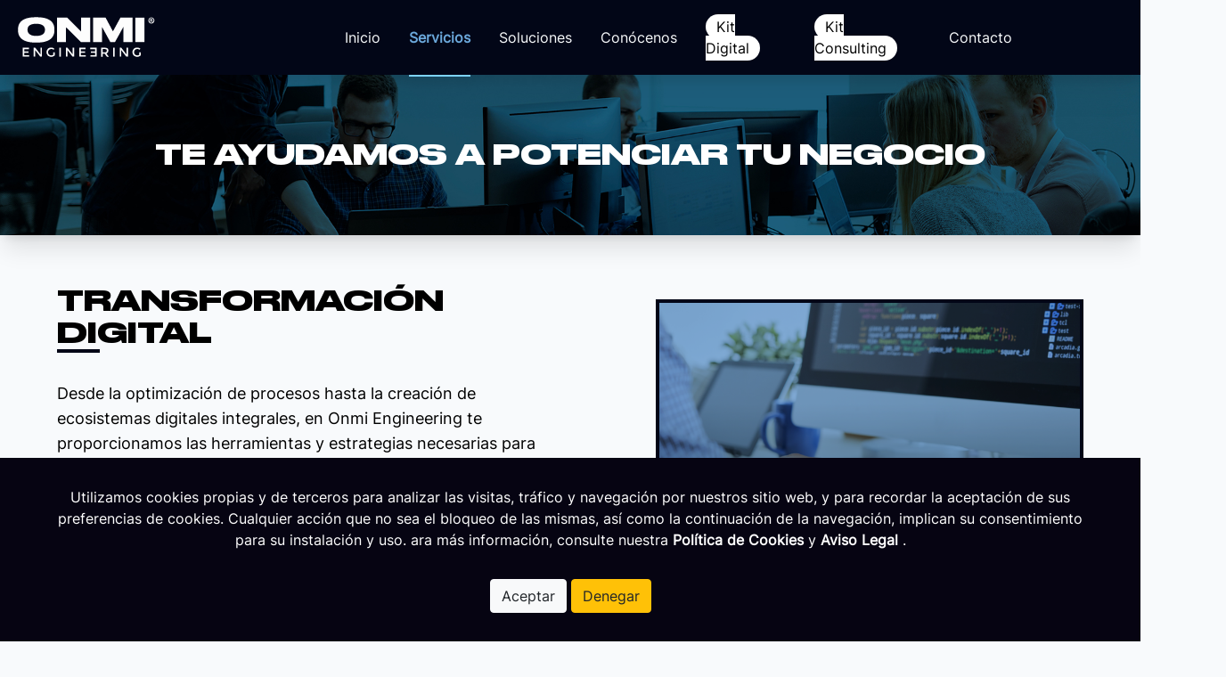

--- FILE ---
content_type: text/html; charset=UTF-8
request_url: https://onmiengineering.es/services
body_size: 9533
content:
<!DOCTYPE html>
<html lang="es">

<head>
    <link rel="preload" as="style" href="https://onmiengineering.es/build/assets/app-fb25a5b4.css" /><link rel="stylesheet" href="https://onmiengineering.es/build/assets/app-fb25a5b4.css" />    <link rel="icon" href=https://onmiengineering.es/favicon.ico />

    
    <script src="https://www.google.com/recaptcha/api.js?hl=&render=6LdBpX0nAAAAAAdR2gLgx7c4J2H7F5BpgzB81gOo"></script>

    <meta charset="utf-8">
    <meta name="viewport" content="width=device-width, initial-scale=1">

    <title>Onmi Engineering</title>

    <!-- OPENGRAPH -->
    <title>Onmi Engineering</title>

    <meta name="description" content="Soluciones">
    <meta http-equiv="X-UA-Compatible" content="IE=edge">
    <meta name="viewport" content="width=device-width, initial-scale=1.0">
    <meta property="og:title" content="Onmi Engineering">
    <meta property="og:description" content="Problemáticas que se solucionan con ejemplos de clientes">
    <meta property="og:type" content="website">
    <meta property="og:url" content="https://onmiengineering.es/solutions">

    <meta name="twitter:card" content="summary_large_image">
    <meta property="twitter:domain" content="https://onmiengineering.es/">
    <meta property="twitter:url" content="https://onmiengineering.es/solutions">
    <meta name="twitter:title" content="Soluciones Onmi Engineering">
    <meta name="twitter:description" content="Problemáticas que se solucionan con ejemplos de clientes">

    <meta name="viewport" content="width=device-width, initial-scale=1" />
    <meta name="theme-color" content="#000000" />
    <meta name="Onmi Engineering" content="Web site about Onmi Engineering" />

    <link rel="preconnect" href="https://fonts.googleapis.com">
    <link rel="stylesheet"
        href="https://fonts.googleapis.com/css2?family=Material+Symbols+Outlined:opsz,wght,FILL,GRAD@20,300,1,0&display=swap" />
    <script type="application/ld+json" >
        {
          "@context": "https://schema.org",
          "@type": "Organization",
          "name": "Onmi Engineering",
          "legalName": "Onmi Engineering S.A.",
          "url": "https://www.onmiengineering.es",
          "logo": "https://www.onmiengineering.es/images/logo_general.svg",
          "image": "https://www.onmiengineering.es/images/logo_general.svg",
          "address": {
            "@type": "PostalAddress",
            "streetAddress": "Plaza Condestable, 5, Esc. Derecha",
            "addressLocality": "Murcia",
            "postalCode": "30009",
            "addressCountry": "Spain"
          },
          "telephone": "+34 654 160 018",
          "email": "contacto@onmiengineering.es",
          "description": "Onmi Engineering es una empresa líder en desarrollo de software a medida y soluciones tecnológicas de calidad para empresas.",
          "sameAs": [
            "https://www.linkedin.com/company/onmiengineering"
          ],
          "founder": {
            "@type": "Person",
            "name": "e.gonzalez",
            "jobTitle": "CTO"
          },
          "contactPoint": [
            {
              "@type": "ContactPoint",
              "telephone": "+34 654 160 018",
              "contactType": "Sales",
              "areaServed": "ES"
            }
          ],
          "memberOf": {
            "@type": "Organization",
            "name": "Grupo Onmi",
            "url": "https://onmi.es"
          },
          "serviceArea": {
            "@type": "AdministrativeArea",
            "name": "Global",
            "addressCountry": "Worldwide"
          },
          "hasOfferCatalog": {
            "@type": "OfferCatalog",
            "name": "Services",
            "itemListElement": [
              {
                "@type": "Offer",
                "itemOffered": "Custom Software Development",
                "price": "Contact for pricing",
                "url": "https://www.onmiengineering.es"
              },
              {
                "@type": "Offer",
                "itemOffered": "Mobile App Development",
                "price": "Contact for pricing",
                "url": "https://www.onmiengineering.es"
              },
              {
                "@type": "Offer",
                "itemOffered": "Web Application Development",
                "price": "Contact for pricing",
                "url": "https://www.onmiengineering.es"
              },
              {
                "@type": "Offer",
                "itemOffered": "IT Consultancy",
                "price": "Contact for pricing",
                "url": "https://www.onmiengineering.es"
              }
            ]
          }
        }

      </script>
</head>

<body class="body-blur min-h-screen m-0 p-0 flex flex-col font-monts bg-slate-50 overflow-x-hidden ">
    <header class="sticky w-full z-50 h-1/6 top-0 drop-shadow-xl">
    <nav id="navbar" class="h-full bg-slate-950 px-4 flex items-center justify-between ">
        <div class="text-white font-bold text-xl md:w-1/5">
            <a href="/">
                <img class="md:w-40 my-4" width=128 height=40 src=https://onmiengineering.es/build/assets/logo-47334e78.svg
                    alt='OnmiEngineering' />
            </a>
        </div>
        <ul class="hidden w-3/5 xl:flex items-center space-x-8 text-base justify-end mr-4 md:mr-32">
            <li><a href="/"
                    class=" text-slate-50 ease-out duration-300 hover:text-primary transition-all">Inicio</a>
            </li>
            <li class="group relative">
                <a href="/services"
                    class=" !text-primary font-semibold border-b-2 border-sky-300 pb-8 
                            
                            
                       text-slate-50 ease-out duration-300 hover:text-primary transition-all ">Servicios</a>
                <div class="absolute left-0 bg-slate-950 shadow-md rounded-sm hidden group-hover:block px-2 py-4 rounded-b-xl">
                    <a href="https://onmiengineering.es/digital" class=" block px-4 py-2 text-sm text-white hover:text-primary transition-all duration-150 ease-in">Transformación Digital</a>
                    <a href="https://onmiengineering.es/software-development" class=" block px-4 py-2 text-sm text-white hover:text-primary transition-all duration-150 ease-in">Desarrollo de Software</a>
                </div>
            </li>
            <li><a href="/solutions"
                    class=" text-slate-50 ease-out hover:text-primary transition-all ">Soluciones
                    </a></li>
            <li><a href="/about-us"
                    class=" text-slate-50 ease-out hover:text-primary transition-all ">Conócenos</a></li>
            
            <li><a href="/kit-digital"
                class=" rounded-full px-3 py-1 bg-white hover:bg-primary">Kit Digital</a>
            </li>
            <li><a href="/kit-consulting"
                   class="  rounded-full px-3 py-1 bg-white hover:bg-primary">Kit Consulting</a>
            </li>

            <li><a href="/contact"
                class=" text-slate-50 ease-out hover:text-primary transition-all ">Contacto</a>
                </li>
            
        </ul>

        <div class="text-slate-50 xl:hidden w-full flex space-x-8 text-xl tracking-wide justify-end mr-4">
            <div id="wrapper--burger" class="text-3xl">
                <button id="toggle-responsive-menu" class="menu-btn" >☰</button>

                <div class="menu hidden w-screen absolute top-3/4 left-0 mt-0 py-8 bg-slate-950 text-slate-50">
                    <ul class="flex flex-col items-start p-8 space-y-8 text-base uppercase ">
                        <li><a href="/"
                               class=" text-slate-50 ease-out duration-300 hover:text-primary transition-all  ">Inicio</a>
                        </li>
                        <li class="group">
                            <a href="/services"
                               class="!text-primary text-slate-50 ease-out duration-300 hover:text-primary transition-all ">Servicios</a>
                            <div class="bg-slate-950 shadow-md rounded-sm pl-1">
                                <a href="https://onmiengineering.es/digital" class=" block px-4 py-2 text-white hover:text-primary transition-all duration-150 ease-in border-l-2 border-white">Transformación Digital</a>
                                <a href="https://onmiengineering.es/software-development" class=" block px-4 py-2 text-white hover:text-primary transition-all duration-150 ease-in border-l-2 border-white">Desarrollo de Software</a>
                            </div>
                        </li>
                        <li><a href="/solutions"
                               class=" text-slate-50 ease-out hover:text-primary transition-all ">Soluciones
                            </a></li>
                        <li><a href="/about-us"
                               class=" text-slate-50 ease-out hover:text-primary transition-all ">Conócenos</a></li>
                        <li><a href="/kit-digital"
                               class=" text-slate-50 ease-out hover:text-primary transition-all ">Kit Digital</a></li>
                         <li><a href="/kit-consulting"
                               class=" text-slate-50 ease-out hover:text-primary transition-all ">Kit Consulting</a></li>
                        <li><a href="/contact"
                               class=" text-slate-50 ease-out hover:text-primary transition-all ">Contacto</a>
                        </li>
                    </ul>
                </div>
            </div>
        </div>
    </nav>


            <script src="https://onmiengineering.es/build/assets/navbar-acd5921d.js"></script>
    
</header>

    <main class="w-full flex flex-col justify-center items-center">
            <section
                class="w-full h-[25vh] flex flex-col justify-center items-center bg-left bg-services-pattern bg-cover text-white gap-5 shadow-xl">
                <h1 id="EN002" class="md:text-center text-xl md:text-3xl uppercase font-druk-wide m-8 md:m-4">Te ayudamos a potenciar tu negocio</h1>
            </section>

            <!-- TRANSFORMACIÓN DIGITAL -->
            <section class="w-full md:container py-14 px-8 flex flex-col">
                <div class="container lg:px-8 flex flex-col lg:flex-row justify-between">
                    <div class="w-full lg:w-6/12 flex flex-col justify-center items-center">
                        <h3 id="TIT003" class="uppercase font-druk-wide text-xl md:text-3xl text-start">
                            <a href="https://onmiengineering.es/digital" class="hover:text-secondary">Transformación Digital</a>
                        </h3>
                        <div class="w-full xl:block flex justify-start items-center">
                            <div class="bg-slate-950 pt-1 w-1/12"></div>
                        </div>
                        <div id="PA006" class="flex flex-col mt-4 items-start text-base md:text-lg">
                            <p class="my-4">Desde la optimización de procesos hasta la creación de ecosistemas digitales integrales, en Onmi Engineering te proporcionamos las herramientas y estrategias necesarias para impulsar el crecimiento y la rentabilidad de tu empresa.</p>
                            <p class="my-4">Aprovecha al máximo las oportunidades digitales y dale a tu empresa el impulso definitivo.</p> 
                        </div>
                    </div>
                    <div class="hidden w-full h-full lg:w-5/12 xl:h-64 border-4 border-slate-950 mt-4 rounded-br-3xl overflow-hidden lg:flex flex-col md:flex-row">
                        <picture>
                            <source srcset="https://onmiengineering.es/build/assets/onmi-img-services-1-8b61e108.webp" type="image/webp">
                            <img src="https://onmiengineering.es/build/assets/onmi-img-services-1-3dfcd9d8.png" type="image/png" alt="ONMI Engineering" />
                        </picture>
                    </div>
                </div>
                
                <div class="w-full hidden py-10 md:flex flex-col md:flex-row gap-4">
                    <div class="w-1/2 lg:w-3/12 p-0 lg:px-6 py-2">
                        <div class="flex flex-col justify-center items-center lg:justify-start lg:items-start">
    <div class="grid place-items-center h-20 w-20 rounded-full bg-secondary transition-all duration-300 hover:bg-slate-950">
        <svg viewBox="-1 -1 32 32" height="32" width="32"><path d="M28.646250000000002 7.75 15.885 1.1525a1.92875 1.92875 0 0 0 -1.77 0L1.35375 7.75a0.77 0.77 0 0 0 0 1.3675000000000002l12.76125 6.601249999999999a1.92875 1.92875 0 0 0 1.77 0L28.646250000000002 9.125a0.77 0.77 0 0 0 0 -1.3675000000000002Z" fill="none" stroke="#FFFFFF" stroke-linecap="round" stroke-linejoin="round" stroke-width="2"></path><path d="m6.375 11.71875 -5.02125 2.5974999999999997a0.77 0.77 0 0 0 0 1.3675000000000002l12.76125 6.601249999999999a1.92875 1.92875 0 0 0 1.77 0l12.76125 -6.601249999999999a0.77 0.77 0 0 0 0 -1.3675000000000002L23.625 11.71875" fill="none" stroke="#FFFFFF" stroke-linecap="round" stroke-linejoin="round" stroke-width="2"></path><path d="M6.375 18.28125 1.35375 20.875a0.77 0.77 0 0 0 0 1.3675000000000002l12.76125 6.601249999999999a1.92875 1.92875 0 0 0 1.77 0L28.646250000000002 22.25a0.77 0.77 0 0 0 0 -1.3675000000000002L23.625 18.28125" fill="none" stroke="#FFFFFF" stroke-linecap="round" stroke-linejoin="round" stroke-width="2"></path></svg>
    </div>
    <h4 class="hidden lg:block uppercase text-xs lg:text-sm font-druk-wide mt-4">Implantación de ERP con Odoo</h4>
    <p></p>
</div>                    </div>
                    <div class="w-1/2 lg:w-3/12 p-0 lg:px-6 py-2">
                        <div class="flex flex-col justify-center items-center lg:justify-start lg:items-start">
    <div class="grid place-items-center h-20 w-20 rounded-full bg-secondary transition-all duration-300 hover:bg-slate-950">
        <svg viewBox="-1 -1 32 32" height="32" width="32"><path d="M12.8125 29.05875 8 22.643749999999997a1.9175 1.9175 0 0 1 -0.0625 -2.2125h0a1.9175 1.9175 0 0 1 2.74375 -0.47l2.125 1.5975000000000001V9.375A1.875 1.875 0 0 1 14.6875 7.5h0a1.875 1.875 0 0 1 1.875 1.875v7.5l5.2175 1.1600000000000001a3.75 3.75 0 0 1 2.92125 4l-0.63875 7.0275Z" fill="none" stroke="#FFFFFF" stroke-linecap="round" stroke-linejoin="round" stroke-width="2"></path><path d="M8.125 17A9.375 9.375 0 1 1 22.80875 15" fill="none" stroke="#FFFFFF" stroke-linecap="round" stroke-linejoin="round" stroke-width="2"></path></svg>
    </div>
    <h4 class="hidden lg:block uppercase text-xs lg:text-sm font-druk-wide mt-4">Consultoría de procesos de negocio</h4>
    <p></p>
</div>                    </div>
                    <div class="w-1/2 lg:w-3/12 p-0 lg:px-6 py-2">
                        <div class="flex flex-col justify-center items-center lg:justify-start lg:items-start">
    <div class="grid place-items-center h-20 w-20 rounded-full bg-secondary transition-all duration-300 hover:bg-slate-950">
        <svg viewBox="-1 -1 32 32" height="32" width="32"><path d="M9.27125 25.521250000000002 15 28.125l0 -11.25 -10.3125 -4.6875 0 7.5" fill="none" stroke="#FFFFFF" stroke-linecap="round" stroke-linejoin="round" stroke-width="2"></path><path d="M11.25 9.205 4.6875 12.1875" fill="none" stroke="#FFFFFF" stroke-linecap="round" stroke-linejoin="round" stroke-width="2"></path><path d="m25.3125 12.1875 -6.5600000000000005 -2.9812499999999997" fill="none" stroke="#FFFFFF" stroke-linecap="round" stroke-linejoin="round" stroke-width="2"></path><path d="m15 8.4375 0 -7.5" fill="none" stroke="#FFFFFF" stroke-linecap="round" stroke-linejoin="round" stroke-width="2"></path><path d="m11.25 4.6875 3.75 -3.75 3.75 3.75" fill="none" stroke="#FFFFFF" stroke-linecap="round" stroke-linejoin="round" stroke-width="2"></path><path d="m0.9375 25.3125 0 3.75 3.75 0" fill="none" stroke="#FFFFFF" stroke-linecap="round" stroke-linejoin="round" stroke-width="2"></path><path d="m0.9375 29.0625 6.09375 -6.09375" fill="none" stroke="#FFFFFF" stroke-linecap="round" stroke-linejoin="round" stroke-width="2"></path><path d="M20.73 25.521250000000002 15 28.125l0 -11.25 10.3125 -4.6875 0 7.5" fill="none" stroke="#FFFFFF" stroke-linecap="round" stroke-linejoin="round" stroke-width="2"></path><path d="m29.0625 25.3125 0 3.75 -3.75 0" fill="none" stroke="#FFFFFF" stroke-linecap="round" stroke-linejoin="round" stroke-width="2"></path><path d="m29.0625 29.0625 -6.09375 -6.09375" fill="none" stroke="#FFFFFF" stroke-linecap="round" stroke-linejoin="round" stroke-width="2"></path></svg>
    </div>
    <h4 class="hidden lg:block uppercase text-xs lg:text-sm font-druk-wide mt-4">Implantación de CRM</h4>
    <p></p>
</div>                    </div>
                    <div class="w-1/2 lg:w-3/12 p-0 lg:px-6 py-2">
                        <div class="flex flex-col justify-center items-center lg:justify-start lg:items-start">
    <div class="grid place-items-center h-20 w-20 rounded-full bg-secondary transition-all duration-300 hover:bg-slate-950">
        <svg viewBox="-1 -1 32 32" height="32" width="32"><path d="M4.0625 10.3125h5s1.25 0 1.25 1.25v5s0 1.25 -1.25 1.25h-5s-1.25 0 -1.25 -1.25v-5s0 -1.25 1.25 -1.25" fill="none" stroke="#FFFFFF" stroke-linecap="round" stroke-linejoin="round" stroke-width="2"></path><path d="m4.6875 10.3125 0 -1.875" fill="none" stroke="#FFFFFF" stroke-linecap="round" stroke-linejoin="round" stroke-width="2"></path><path d="m8.4375 10.3125 0 -1.875" fill="none" stroke="#FFFFFF" stroke-linecap="round" stroke-linejoin="round" stroke-width="2"></path><path d="m4.6875 19.6875 0 -1.875" fill="none" stroke="#FFFFFF" stroke-linecap="round" stroke-linejoin="round" stroke-width="2"></path><path d="m8.4375 19.6875 0 -1.875" fill="none" stroke="#FFFFFF" stroke-linecap="round" stroke-linejoin="round" stroke-width="2"></path><path d="m10.3125 12.1875 1.875 0" fill="none" stroke="#FFFFFF" stroke-linecap="round" stroke-linejoin="round" stroke-width="2"></path><path d="m10.3125 15.9375 1.875 0" fill="none" stroke="#FFFFFF" stroke-linecap="round" stroke-linejoin="round" stroke-width="2"></path><path d="m0.9375 12.1875 1.875 0" fill="none" stroke="#FFFFFF" stroke-linecap="round" stroke-linejoin="round" stroke-width="2"></path><path d="m0.9375 15.9375 1.875 0" fill="none" stroke="#FFFFFF" stroke-linecap="round" stroke-linejoin="round" stroke-width="2"></path><path d="M14.0625 29.0625a1.875 1.875 0 0 0 -1.875 -1.875h-3.75a2.8125 2.8125 0 0 1 0 -5.625h3.75a5.625 5.625 0 0 0 5.625 -5.625h0a9.375 9.375 0 0 0 -9.375 -9.375H5.625a2.8125 2.8125 0 0 1 0 -5.625h6.5625a11.2625 11.2625 0 0 1 11.25 11.25" fill="none" stroke="#FFFFFF" stroke-linecap="round" stroke-linejoin="round" stroke-width="2"></path><path d="M18.400000000000002 2.8125h2.225A8.4375 8.4375 0 0 1 29.0625 11.25v17.8125" fill="none" stroke="#FFFFFF" stroke-linecap="round" stroke-linejoin="round" stroke-width="2"></path></svg>
    </div>
    <h4 class="hidden lg:block uppercase text-xs lg:text-sm font-druk-wide mt-4">Auditoría de digitalización en empresas</h4>
    <p></p>
</div>                    </div>    
                </div>

                <div class="w-full flex flex-col lg:flex-row items-center">
                    <div class="w-full h-full lg:w-5/12 xl:h-64 border-4 border-slate-950 mt-4 rounded-br-3xl overflow-hidden flex flex-col md:flex-row">
                        <picture>
                            <source srcset="https://onmiengineering.es/build/assets/onmi-img-digital-3-a2909f38.webp" type="image/webp">
                            <img src="https://onmiengineering.es/build/assets/onmi-img-digital-3-1dd5eba9.png" type="image/png" alt="ONMI Engineering" />
                        </picture>
                    </div>
                    <div class="hidden lg:block lg:w-1/12"></div>
                    <div class="w-full lg:w-5/12 flex flex-col justify-start items-start">
                        <div class="flex flex-col mt-4 items-start">
                            <p id="P031" class="text-base md:text-lg">Bautizada como el “Process Journey Map”, nuestra metodología te asegura un análisis completo de tu negocio y una transición fluida hacia un ecosistema digital integral, optimizando los procesos de tu empresa con resultados cuantificables durante y posterior a la implantación. Digitalízate ahora y empieza a aumentar la rentabilidad de tu empresa.</p>
                        </div>
                    </div>
                </div>

                <div class="w-full flex flex-col md:flex-row justify-center items-center p-8">
                    <a href="https://onmiengineering.es/digital" class="black-button-standard !px-8">Saber más</a>
                </div>
            </section>

            <!-- DESARROLLO DE SOFTWARE -->
            <section class="w-full py-14 px-8 bg-white">
                <div class="container md:px-8 flex flex-col lg:flex-row justify-between">
                    <div class="w-full lg:w-6/12 flex flex-col justify-center items-center">
                        <h3 id="TIT003" class="uppercase font-druk-wide text-xl md:text-3xl text-start">
                            <a href="https://onmiengineering.es/software-development" class="hover:text-secondary">
                                Desarrollo de software a medida
                            </a>
                        </h3>
                        <div class="w-full xl:block flex justify-start items-center">
                            <div class="bg-slate-950 pt-1 w-1/12"></div>
                        </div>
                        <div class="flex flex-col mt-4 items-start">
                            <p id="PA013" class="text-base md:text-lg">El Software es una herramienta fundamental en cualquier empresa para conseguir una ventaja competitiva en su sector. Nosotros lo desarrollamos de forma artesanal, con mucho mimo, con el objetivo de brindarte esa ventaja competitiva y puedas evolucionar tu negocio al siguiente nivel.</p>
                        </div>
                    </div>
                    <div class="hidden w-full h-full lg:w-5/12 xl:h-64 border-4 border-slate-950 mt-4 rounded-br-3xl overflow-hidden lg:flex flex-col md:flex-row">
                        <picture>
                            <source srcset="https://onmiengineering.es/build/assets/onmi-img-services-2-db4bbb5d.webp" type="image/webp">
                            <img src="https://onmiengineering.es/build/assets/onmi-img-services-2-f9e6352b.png" type="image/png" alt="ONMI Engineering" />
                        </picture>
                    </div>
                </div>

                <div class="container hidden p-2 md:p-8 md:flex flex-col md:flex-row justify-between">
                    <div class="w-full md:w-1/6 px-0 py-2">
                        <div class="flex flex-col justify-center items-center lg:justify-start lg:items-start">
    <div class="grid place-items-center h-20 w-20 rounded-full bg-secondary transition-all duration-300 hover:bg-slate-950">
        <svg fill="none" viewBox="-1 -1 32 32" height="32" width="32"><path stroke="#FFFFFF" stroke-linecap="round" stroke-linejoin="round" d="M23.4375 29.0625H6.5625a1.875 1.875 0 0 1 -1.875 -1.875v-13.125h20.625v13.125a1.875 1.875 0 0 1 -1.875 1.875Z" stroke-width="2"></path><path stroke="#FFFFFF" stroke-linecap="round" stroke-linejoin="round" d="M25.3125 13.125a10.3125 10.3125 0 1 0 -20.625 0v0.9375h20.625v-0.9375Z" stroke-width="2"></path><path stroke="#FFFFFF" d="M10.78125 9.37875a0.46875 0.46875 0 1 1 0 -0.9375" stroke-width="2"></path><path stroke="#FFFFFF" d="M10.78125 9.37875a0.46875 0.46875 0 1 0 0 -0.9375" stroke-width="2"></path><path stroke="#FFFFFF" d="M19.21875 9.37875a0.46875 0.46875 0 0 1 0 -0.9375" stroke-width="2"></path><path stroke="#FFFFFF" d="M19.21875 9.37875a0.46875 0.46875 0 0 0 0 -0.9375" stroke-width="2"></path><path stroke="#FFFFFF" stroke-linecap="round" stroke-linejoin="round" d="M9.19875 4.6025 6.5625 0.94125" stroke-width="2"></path><path stroke="#FFFFFF" stroke-linecap="round" stroke-linejoin="round" d="M20.801249999999996 4.6025 23.4375 0.94125" stroke-width="2"></path><path stroke="#FFFFFF" stroke-linecap="round" stroke-linejoin="round" d="M4.6875 14.06625a3.75 3.75 0 0 0 -3.75 3.75v7.5" stroke-width="2"></path><path stroke="#FFFFFF" stroke-linecap="round" stroke-linejoin="round" d="M25.3125 14.06625a3.75 3.75 0 0 1 3.75 3.75v7.5" stroke-width="2"></path></svg>
    </div>
    <h4 class="hidden lg:block uppercase text-xs lg:text-sm font-druk-wide mt-4">Aplicaciones móviles</h4>
    <p></p>
</div>                    </div>
                    <div class="w-full md:w-1/6 px-0 py-2">
                        <div class="flex flex-col justify-center items-center lg:justify-start lg:items-start">
    <div class="grid place-items-center h-20 w-20 rounded-full bg-secondary transition-all duration-300 hover:bg-slate-950">
        <svg viewBox="-1 -1 32 32" height="32" width="32"><path d="M3.75 6.5625a14.065000000000001 14.065000000000001 0 0 1 22.5 0" fill="none" stroke="#FFFFFF" stroke-linecap="round" stroke-linejoin="round" stroke-width="2"></path><path d="M9.75 6.5625c1.1975 -3.415 3.1025 -5.625 5.25 -5.625s4.05375 2.21 5.25 5.625" fill="none" stroke="#FFFFFF" stroke-linecap="round" stroke-linejoin="round" stroke-width="2"></path><path d="m29.0625 23.4375 -28.125 0" fill="none" stroke="#FFFFFF" stroke-linecap="round" stroke-linejoin="round" stroke-width="2"></path><path d="m0.9375 6.5625 28.125 0" fill="none" stroke="#FFFFFF" stroke-linecap="round" stroke-linejoin="round" stroke-width="2"></path><path d="M26.25 23.4375a14.065000000000001 14.065000000000001 0 0 1 -22.5 0" fill="none" stroke="#FFFFFF" stroke-linecap="round" stroke-linejoin="round" stroke-width="2"></path><path d="M20.25 23.4375c-1.19625 3.4162500000000002 -3.1025 5.625 -5.25 5.625s-4.0525 -2.2087499999999998 -5.25 -5.625" fill="none" stroke="#FFFFFF" stroke-linecap="round" stroke-linejoin="round" stroke-width="2"></path><path d="M2.8125 10.3125v3.57375a11.267499999999998 11.267499999999998 0 0 0 0.21875 2.20625L3.75 19.6875l1.875 -5.625 1.875 5.625 0.71875 -3.5949999999999998a11.172500000000001 11.172500000000001 0 0 0 0.21875 -2.20625V10.3125" fill="none" stroke="#FFFFFF" stroke-linecap="round" stroke-linejoin="round" stroke-width="2"></path><path d="M12.1875 10.3125v3.57375a11.267499999999998 11.267499999999998 0 0 0 0.21875 2.20625l0.71875 3.5949999999999998 1.875 -5.625 1.875 5.625 0.71875 -3.5949999999999998a11.172500000000001 11.172500000000001 0 0 0 0.21875 -2.20625V10.3125" fill="none" stroke="#FFFFFF" stroke-linecap="round" stroke-linejoin="round" stroke-width="2"></path><path d="M21.5625 10.3125v3.57375a11.267499999999998 11.267499999999998 0 0 0 0.21875 2.20625L22.5 19.6875l1.875 -5.625 1.875 5.625 0.71875 -3.5949999999999998a11.172500000000001 11.172500000000001 0 0 0 0.21875 -2.20625V10.3125" fill="none" stroke="#FFFFFF" stroke-linecap="round" stroke-linejoin="round" stroke-width="2"></path></svg>
    </div>
    <h4 class="hidden lg:block uppercase text-xs lg:text-sm font-druk-wide mt-4">Aplicaciones web</h4>
    <p></p>
</div>                    </div>
                    <div class="w-full md:w-1/6 px-0 py-2">
                        <div class="flex flex-col justify-center items-center lg:justify-start lg:items-start">
    <div class="grid place-items-center h-20 w-20 rounded-full bg-secondary transition-all duration-300 hover:bg-slate-950">
        <svg viewBox="-1 -1 32 32" height="32" width="32"><path d="M6.557500000000001 3.75a1.875 1.875 0 0 0 -1.875 1.875V15a1.875 1.875 0 0 0 1.875 1.875H13.125V22.5l5.625 -5.625h4.6875a1.875 1.875 0 0 0 1.875 -1.875V5.625a1.875 1.875 0 0 0 -1.875 -1.875" fill="none" stroke="#FFFFFF" stroke-linecap="round" stroke-linejoin="round" stroke-width="2"></path><path d="M2.33875 22.96875a3.28125 3.28125 0 1 0 6.5625 0 3.28125 3.28125 0 1 0 -6.5625 0" fill="none" stroke="#FFFFFF" stroke-linecap="round" stroke-linejoin="round" stroke-width="2"></path><path d="M9.68 29.061249999999998a5.335 5.335 0 0 0 -8.125 0" fill="none" stroke="#FFFFFF" stroke-linecap="round" stroke-linejoin="round" stroke-width="2"></path><path d="M21.088749999999997 22.96875a3.28125 3.28125 0 1 0 6.5625 0 3.28125 3.28125 0 1 0 -6.5625 0" fill="none" stroke="#FFFFFF" stroke-linecap="round" stroke-linejoin="round" stroke-width="2"></path><path d="M28.4375 29.07a5.33625 5.33625 0 0 0 -8.125 -0.0075" fill="none" stroke="#FFFFFF" stroke-linecap="round" stroke-linejoin="round" stroke-width="2"></path><path d="M11.25 13.125h7.5v-11.25a0.9375 0.9375 0 0 0 -0.9375 -0.9375h-5.625A0.9375 0.9375 0 0 0 11.25 1.875Z" fill="none" stroke="#FFFFFF" stroke-linecap="round" stroke-linejoin="round" stroke-width="2"></path><path d="m14.995000000000001 5.625 3.75 0" fill="none" stroke="#FFFFFF" stroke-linecap="round" stroke-linejoin="round" stroke-width="2"></path><path d="m14.995000000000001 9.375 3.75 0" fill="none" stroke="#FFFFFF" stroke-linecap="round" stroke-linejoin="round" stroke-width="2"></path><path d="m20.619999999999997 13.125 -1.875 0" fill="none" stroke="#FFFFFF" stroke-linecap="round" stroke-linejoin="round" stroke-width="2"></path><path d="m11.245000000000001 13.125 -1.875 0" fill="none" stroke="#FFFFFF" stroke-linecap="round" stroke-linejoin="round" stroke-width="2"></path></svg>
    </div>
    <h4 class="hidden lg:block uppercase text-xs lg:text-sm font-druk-wide mt-4">Acompañamiento tecnológico</h4>
    <p></p>
</div>                    </div>
                    <div class="w-full md:w-1/6 px-0 py-2">
                        <div class="flex flex-col justify-center items-center lg:justify-start lg:items-start">
    <div class="grid place-items-center h-20 w-20 rounded-full bg-secondary transition-all duration-300 hover:bg-slate-950">
        <svg viewBox="-1 -1 32 32" height="32" width="32"><g><g><g><path d="m4.6875 29.0625 -2.5 -3.15a5.625 5.625 0 0 1 -1.25 -3.5125v-6.4625a1.875 1.875 0 0 1 1.875 -1.875h0a1.875 1.875 0 0 1 1.875 1.875v4.8375" fill="none" stroke="#FFFFFF" stroke-linecap="round" stroke-linejoin="round" stroke-width="2"></path><path d="M10.3125 29.0625v-3.9250000000000003a5.5375 5.5375 0 0 0 -0.95 -3.1125000000000003L7.9375 19.875a1.7625 1.7625 0 0 0 -2.5 -0.55h0a1.75 1.75 0 0 0 -0.5874999999999999 2.2375l1.7125000000000001 2.8125" fill="none" stroke="#FFFFFF" stroke-linecap="round" stroke-linejoin="round" stroke-width="2"></path></g><g><path d="m25.3125 29.0625 2.5 -3.15a5.625 5.625 0 0 0 1.25 -3.5125v-6.4625a1.875 1.875 0 0 0 -1.875 -1.875h0a1.875 1.875 0 0 0 -1.875 1.875v4.8375" fill="none" stroke="#FFFFFF" stroke-linecap="round" stroke-linejoin="round" stroke-width="2"></path><path d="M19.6875 29.0625v-3.9250000000000003a5.5375 5.5375 0 0 1 0.95 -3.1125000000000003l1.4249999999999998 -2.15a1.7625 1.7625 0 0 1 2.5 -0.55h0a1.75 1.75 0 0 1 0.5874999999999999 2.2375l-1.7125000000000001 2.8125" fill="none" stroke="#FFFFFF" stroke-linecap="round" stroke-linejoin="round" stroke-width="2"></path></g></g><path d="M9.275 3.225 4.6875 6.6625l4.5875 3.4375" fill="none" stroke="#FFFFFF" stroke-linecap="round" stroke-linejoin="round" stroke-width="2"></path><path d="m20.724999999999998 3.225 4.5875 3.4375 -4.5875 3.4375" fill="none" stroke="#FFFFFF" stroke-linecap="round" stroke-linejoin="round" stroke-width="2"></path><path d="m16.15 0.9375 -2.3000000000000003 11.4625" fill="none" stroke="#FFFFFF" stroke-linecap="round" stroke-linejoin="round" stroke-width="2"></path></g></svg>
    </div>
    <h4 class="hidden lg:block uppercase text-xs lg:text-sm font-druk-wide mt-4">Auditoría de software</h4>
    <p></p>
</div>                    </div>
                    <div class="w-full md:w-1/6 px-0 py-2">
                        <div class="flex flex-col justify-center items-center lg:justify-start lg:items-start">
    <div class="grid place-items-center h-20 w-20 rounded-full bg-secondary transition-all duration-300 hover:bg-slate-950">
        <svg viewBox="-1 -1 32 32" height="32" width="32"><path d="M21.5625 25.3125h5.625v3.75h-5.625Z" fill="none" stroke="#FFFFFF" stroke-linecap="round" stroke-linejoin="round" stroke-width="2"></path><path d="M29.0625 25.3125h-9.375v-7.405a1.875 1.875 0 0 1 1.875 -1.875h5.625a1.875 1.875 0 0 1 1.875 1.875Z" fill="none" stroke="#FFFFFF" stroke-linecap="round" stroke-linejoin="round" stroke-width="2"></path><path d="M2.8125 0.9375h5.625v3.75h-5.625Z" fill="none" stroke="#FFFFFF" stroke-linecap="round" stroke-linejoin="round" stroke-width="2"></path><path d="M10.3125 4.6875H0.9375v7.595a1.875 1.875 0 0 0 1.875 1.875h5.625a1.875 1.875 0 0 0 1.875 -1.875Z" fill="none" stroke="#FFFFFF" stroke-linecap="round" stroke-linejoin="round" stroke-width="2"></path><path d="M24.375 16.0325V5.625a4.6875 4.6875 0 0 0 -9.375 0v18.75a4.6875 4.6875 0 0 1 -9.375 0v-10.2175" fill="none" stroke="#FFFFFF" stroke-linecap="round" stroke-linejoin="round" stroke-width="2"></path></svg>
    </div>
    <h4 class="hidden lg:block uppercase text-xs lg:text-sm font-druk-wide mt-4">Desarrollo de conectores</h4>
    <p></p>
</div>                    </div>
                </div>

                <div class="container md:px-8 flex flex-col lg:flex-row items-center">
                    <div class="w-full h-full lg:w-5/12 xl:h-64 border-4 border-slate-950 mt-4 rounded-br-3xl overflow-hidden flex flex-col md:flex-row">
                        <picture>
                            <source srcset="https://onmiengineering.es/build/assets/onmi-img-software-2-c8601b9e.webp" type="image/webp">
                            <img src="https://onmiengineering.es/build/assets/onmi-img-software-2-d58041c5.png" type="image/png" alt="ONMI Engineering" />
                        </picture>
                    </div>
                    <div class="hidden lg:block lg:w-1/12"></div>
                    <div class="w-full lg:w-5/12 flex flex-col justify-start items-start">
                        <div class="flex flex-col mt-4 items-start">
                            <p id="PA021" class="text-base md:text-lg mb-8">Nuestra metodología de desarrollo garantiza una eficiencia técnica en todas las fases del proyecto, desde el análisis inicial hasta el despliegue. Dale a tu empresa el impulso tecnológico que estabas buscando.</p>
                        </div>
                    </div>
                </div>

                <div class="w-full flex flex-col md:flex-row justify-center items-center p-8">
                    <a href="https://onmiengineering.es/software-development" id="L001" class="black-button-standard !px-8">Saber más</a>
                </div>
            </section>
            
            <!-- CIERRE SECCIÓN -->
            <section class="w-full md:container py-14 px-8 flex flex-col">
                <div class="w-full flex flex-col md:flex-row justify-center items-center">
                    <div class="w-full md:w-5/12 flex flex-col justify-start items-start">
                        <h3 id="TIT003" class="uppercase font-druk-wide text-lg text-start">Te asesoramos desde el principio</h3>
                        <div class="w-full xl:block flex justify-start items-center">
                            <div class="bg-slate-950 pt-1 w-1/12"></div>
                        </div>
                        <div class="flex flex-col mt-4 items-start">
                            <p id="PA032" class="text-base md:text-lg"> 
                                Si estás pensando en comenzar tu proyecto o en desarrollar una solución para tu negocio, cuéntanoslo y te orientaremos sobre como enfocar tu nuevo reto.
                            </p>
                        </div>
                    </div>
                    <div class="w-full md:w-1/12"></div>
                    <div class="w-full h-full md:w-5/12 xl:h-60 border-4 border-slate-950 mt-4 rounded-br-3xl overflow-hidden flex flex-col md:flex-row">
                        <picture>
                            <source srcset="https://onmiengineering.es/build/assets/onmi-img-software-6-07f2aabf.webp" type="image/webp">
                            <img src="https://onmiengineering.es/build/assets/onmi-img-software-6-b0be748b.png" type="image/png" alt="ONMI Engineering" />
                        </picture>
                    </div>
                </div>
            </section>

            <!-- CLIENTES -->
            <section class="w-full py-8 bg-slate-950 overflow-hidden">
                <div class="relative w-full px-4 pv-20">
    <h3 id="TIT004" class="tracking-wider font-druk-wide uppercase md:text-center text-white font-semibold mb-8">
        Nuestros partners ya han confiado en nosotros
    </h3>
    <div class="hidden font-druk-wide md:flex justify-between items-center gap-32 py-12 animate-infinite-scroll">
        <div class="flex flex-col items-center">
            <div class="w-40 h-24 p-1 flex items-center justify-center mb-2">
                <a href="https://www.abce.store/" target="_blank" class="text-white text-sm">
                    <img src=https://onmiengineering.es/build/assets/abc-e-mobility-store-f6eeb7de.png
                        alt='ABC Mobility Store' />
                </a>
            </div>
        </div>
        <div class="flex flex-col items-center">
            <div class="w-40 h-24 p-1 flex items-center justify-center mb-2">
                <a href="https://binarii.es/" target="_blank" class="text-white text-sm">
                    <img src=https://onmiengineering.es/build/assets/binarii-8b8b5bc2.png
                        alt='Binarii' />
                </a>
            </div>
        </div>
        <div class="flex flex-col items-center">
            <div class="w-40 h-24 p-1 flex items-center justify-center mb-2">
                <a href="https://sebymar.com/" target="_blank" class="text-white text-sm">
                    <img src=https://onmiengineering.es/build/assets/sebymar-3bfbd1ea.png
                        alt='Sebymar Cosmetics' />
                </a>
            </div>
        </div>
        <div class="flex flex-col items-center">
            <div class="w-40 h-24 p-1 flex items-center justify-center mb-2">
                <a href="https://www.anovahomes.com/" target="_blank" class="text-white text-sm">
                    <img src=https://onmiengineering.es/build/assets/anova-homes-cb72cf77.png
                        alt='Anova Homes' />
                </a>
            </div>
        </div>
        <div class="flex flex-col items-center">
            <div class="w-40 h-24 p-1 flex items-center justify-center mb-2">
                <a href="https://auditeco.es/" target="_blank" class="text-white text-sm">
                    <img src=https://onmiengineering.es/build/assets/auditeco-logo-light-4b7442c0.png
                        alt='Auditeco' />
                </a>
            </div>
        </div>
        <div class="flex flex-col items-center">
            <div class="w-40 h-24 p-1 flex items-center justify-center mb-2">
                <a href="https://www.biyectiva.com/es/" target="_blank" class="text-white text-sm">
                    <img src=https://onmiengineering.es/build/assets/biyectiva-aba71e4a.png
                        alt='Biyectiva' />
                </a>
            </div>
        </div>
        <div class="flex flex-col items-center">
            <div class="w-24 h-24 p-1 flex items-center justify-center mb-2">
                <a href="https://cosmi.es" target="_blank" class="text-white text-sm">
                    <img src=https://onmiengineering.es/build/assets/cosmi-ed09d9d0.png
                        alt='Cosmi Serie Full Color' />
                </a>
            </div>
        </div>
        <div class="flex flex-col items-center">
            <div class="w-40 h-24 p-1 flex items-center justify-center mb-2">
                <a href="https://dspfarma.com/" target="_blank" class="text-white text-sm">
                    <img src=https://onmiengineering.es/build/assets/dsp-farma-d4027f27.png
                    alt='DSP Farma' />
                </a>
            </div>
        </div>
        <div class="flex flex-col items-center">
            <div class="w-24 h-24 p-1 flex items-center justify-center mb-2">
                <a href="https://www.gangatattoo.com/es/" target="_blank" class="text-white text-sm">
                    <img src=https://onmiengineering.es/build/assets/ganga-tattoo-77339188.png
                    alt='Ganga Tattoo' />
                </a>
            </div>
        </div>
        <div class="flex flex-col items-center">
            <div class="w-40 h-24 p-1 flex items-center justify-center mb-2">
                <a href="https://geniotic.es" target="_blank" class="text-white text-sm">
                    <img src=https://onmiengineering.es/build/assets/geniotic-2e081e1b.png
                    alt='Geniotic Solutions' />
                </a>
            </div>
        </div>
        <div class="flex flex-col items-center">
            <div class="w-40 h-24 p-1 flex items-center justify-center mb-2">
                <a href="https://invexspot.com/" target="_blank" class="text-white text-sm">
                    <img src=https://onmiengineering.es/build/assets/invexspot-4452ead2.png
                    alt='Invexspot' />
                </a>
            </div>
        </div>
        <div class="flex flex-col items-center">
            <div class="w-40 h-24 p-1 flex items-center justify-center mb-2">
                <a href="" target="_blank" class="text-white text-sm">
                    <img src=https://onmiengineering.es/build/assets/marcadi-47760c58.png
                    alt='Marcadi' />
                </a>
            </div>
        </div>
    </div>
    <div class="md:hidden p-2 grid grid-cols-2 gap-4">
        <div class="flex flex-col items-center">
            <div class="w-40 h-24 p-1 flex items-center justify-center mb-2">
                <a href="https://www.abce.store/" target="_blank" class="text-white text-sm">
                    <img src=https://onmiengineering.es/build/assets/abc-e-mobility-store-f6eeb7de.png
                        alt='ABC Mobility Store' />
                </a>
            </div>
        </div>
        <div class="flex flex-col items-center">
            <div class="w-40 h-24 p-1 flex items-center justify-center mb-2">
                <a href="https://binarii.es/" target="_blank" class="text-white text-sm">
                    <img src=https://onmiengineering.es/build/assets/binarii-8b8b5bc2.png
                        alt='Binarii' />
                </a>
            </div>
        </div>
        <div class="flex flex-col items-center">
            <div class="w-40 h-24 p-1 flex items-center justify-center mb-2">
                <a href="https://sebymar.com/" target="_blank" class="text-white text-sm">
                    <img src=https://onmiengineering.es/build/assets/sebymar-3bfbd1ea.png
                        alt='Sebymar Cosmetics' />
                </a>
            </div>
        </div>
        <div class="flex flex-col items-center">
            <div class="w-40 h-24 p-1 flex items-center justify-center mb-2">
                <a href="https://www.anovahomes.com/" target="_blank" class="text-white text-sm">
                    <img src=https://onmiengineering.es/build/assets/anova-homes-cb72cf77.png
                        alt='Anova Homes' />
                </a>
            </div>
        </div>
        <div class="flex flex-col items-center">
            <div class="w-40 h-24 p-1 flex items-center justify-center mb-2">
                <a href="https://auditeco.es/" target="_blank" class="text-white text-sm">
                    <img src=https://onmiengineering.es/build/assets/auditeco-logo-light-4b7442c0.png
                        alt='Auditeco' />
                </a>
            </div>
        </div>
        <div class="flex flex-col items-center">
            <div class="w-40 h-24 p-1 flex items-center justify-center mb-2">
                <a href="https://www.biyectiva.com/es/" target="_blank" class="text-white text-sm">
                    <img src=https://onmiengineering.es/build/assets/biyectiva-aba71e4a.png
                        alt='Biyectiva' />
                </a>
            </div>
        </div>
        <div class="flex flex-col items-center">
            <div class="w-24 h-24 p-1 flex items-center justify-center mb-2">
                <a href="https://cosmi.es" target="_blank" class="text-white text-sm">
                    <img src=https://onmiengineering.es/build/assets/cosmi-ed09d9d0.png
                        alt='Cosmi Serie Full Color' />
                </a>
            </div>
        </div>
        <div class="flex flex-col items-center">
            <div class="w-40 h-24 p-1 flex items-center justify-center mb-2">
                <a href="https://dspfarma.com/" target="_blank" class="text-white text-sm">
                    <img src=https://onmiengineering.es/build/assets/dsp-farma-d4027f27.png
                    alt='DSP Farma' />
                </a>
            </div>
        </div>
        <div class="flex flex-col items-center">
            <div class="w-24 h-24 p-1 flex items-center justify-center mb-2">
                <a href="https://www.gangatattoo.com/es/" target="_blank" class="text-white text-sm">
                    <img src=https://onmiengineering.es/build/assets/ganga-tattoo-77339188.png
                    alt='Ganga Tattoo' />
                </a>
            </div>
        </div>
        <div class="flex flex-col items-center">
            <div class="w-40 h-24 p-1 flex items-center justify-center mb-2">
                <a href="https://geniotic.es" target="_blank" class="text-white text-sm">
                    <img src=https://onmiengineering.es/build/assets/geniotic-2e081e1b.png
                    alt='Geniotic Solutions' />
                </a>
            </div>
        </div>
        <div class="flex flex-col items-center">
            <div class="w-40 h-24 p-1 flex items-center justify-center mb-2">
                <a href="https://invexspot.com/" target="_blank" class="text-white text-sm">
                    <img src=https://onmiengineering.es/build/assets/invexspot-4452ead2.png
                    alt='Invexspot' />
                </a>
            </div>
        </div>
        <div class="flex flex-col items-center">
            <div class="w-40 h-24 p-1 flex items-center justify-center mb-2">
                <a href="" target="_blank" class="text-white text-sm">
                    <img src=https://onmiengineering.es/build/assets/marcadi-47760c58.png
                    alt='Marcadi' />
                </a>
            </div>
        </div>
    </div>
</div>            </section>

             <!-- CONTACTO -->
             <section class="w-full py-8 md:py-16 bg-white"> 
                <div class="container md:px-8 flex flex-col md:flex-row">
                    <div class="container px-8 flex flex-col lg:flex-row mb-8">
    <div class="w-full lg:w-1/2 flex flex-col justify-start items-start gap-4 lg:pr-12">
        <h3 id="ST010" class="uppercase font-druk-wide text-lg text-start">¿Hablamos?</h3>
        <div class="w-full xl:block flex justify-start items-center">
            <div class="bg-slate-950 pt-1 w-1/12"></div>
        </div>
        <p id="PA011" class="text-md">Pídenos una consulta gratuita y te asesoramos, sin compromiso.</p>
        <div class="w-full h-[375px] mt-5 border-4 border-slate-950 rounded-tr-3xl lg:rounded-br-3xl overflow-hidden">
            <iframe class="map"
                src="https://www.google.com/maps/embed?pb=!1m18!1m12!1m3!1d1175.901442910016!2d-1.1347586300555077!3d37.99053819623698!2m3!1f0!2f0!3f0!3m2!1i1024!2i768!4f13.1!3m3!1m2!1s0xd63821e69e3cdf5%3A0x443002d14c06b05e!2sAv.%20de%20la%20Libertad%2C%205%2C%2030009%20Murcia!5e0!3m2!1ses!2ses!4v1713862350734!5m2!1ses!2ses"
                width="100%" height="420" style="border:0;" allowfullscreen="" loading="lazy"
                referrerpolicy="no-referrer-when-downgrade"></iframe>
        </div>
    </div>
    <div class="w-full lg:w-1/2 px-4 lg:px-8 md:mt-4 lg:mt-12 flex flex-col justify-center items-center gap-4 bg-slate-950 text-white rounded-bl-3xl">
        <form id="contact-form" class="w-full my-8" action="https://onmiengineering.es/send-email" onsubmit="onSubmit()" name="contact" method="POST">
    <input type="hidden" name="_token" value="08TRgRVZCsuVnVcm0SdReP5J3tdhNhobOITNWdAd" autocomplete="off">    <input type="hidden" name="g-recaptcha-response" id="g-recaptcha-response-6970fc9584e85"><script>
  grecaptcha.ready(function() {
      grecaptcha.execute('6LdBpX0nAAAAAAdR2gLgx7c4J2H7F5BpgzB81gOo', {action: 'safetycheck'}).then(function(token) {
         document.getElementById('g-recaptcha-response-6970fc9584e85').value = token;
      });
  });
  </script>
    <!-- Mensaje de éxito -->
    
    
    
    
    <div class="w-full flex flex-col md:flex-row justify-center items-center gap-5">



        <!-- Nombre y Email -->
        <div class="w-full p-1 md:mb-4 transition focus-within:shadow-md">
            <label for="name" class="block text-slate-100 text-xs font-medium uppercase mb-1">Nombre <span class="text-red-500">*</span></label>
            <input type="text" id="name" name="name" value=""
                   class="w-full border-2 bg-slate-900 rounded-sm focus:outline-none focus:ring-0"
                   placeholder="Escribe tu nombre">
                    </div>

        <div class="w-full p-1 mb-4 transition focus-within:shadow-md">
            <label for="email" class="block text-slate-100 text-xs font-medium uppercase mb-1">Email <span class="text-red-500">*</span></label>
            <input type="text" id="email" name="email" value=""
                   class="w-full border-2 bg-slate-900 rounded-sm focus:outline-none focus:ring-0"
                   placeholder="Escribe tu email">
                    </div>
    </div>

    <!-- Empresa y Teléfono -->
    <div class="w-full flex flex-col md:flex-row justify-center items-center gap-5">
        <div class="w-full p-1 mb-4 transition focus-within:shadow-md">
            <label for="enterprise" class="block text-slate-100 text-xs font-medium uppercase mb-1">Empresa</label>
            <input type="text" id="enterprise" name="enterprise" value=""
                   class="w-full border-2 bg-slate-900 rounded-sm focus:outline-none focus:ring-0"
                   placeholder="Nombre de tu empresa">
                    </div>

        <div class="w-full p-1 mb-4 transition focus-within:shadow-md">
            <label for="phone" class="block text-slate-100 text-xs font-medium uppercase mb-1">Teléfono</label>
            <input type="text" id="phone" name="phone" value=""
                   class="w-full border-2 bg-slate-900 rounded-sm focus:outline-none focus:ring-0"
                   placeholder="Teléfono de contacto">
                    </div>
    </div>

    <!-- Mensaje -->
    <div class="p-1 mb-4 transition focus-within:shadow-md">
        <label for="text" class="block text-slate-100 text-xs font-medium uppercase mb-1">Mensaje <span class="text-red-500">*</span></label>
        <textarea id="text" name="text" class="w-full border-2 h-32 bg-slate-900 focus:outline-none focus:ring-0"
                  placeholder="Escribe tu mensaje"></textarea>
            </div>

    <!-- Aceptación de la política de privacidad -->
    <div class="p-1 mb-4 transition focus-within:shadow-md">
        <label class="inline-flex items-center">
            <input type="checkbox" id="privacy" name="privacy" class="form-checkbox border-2 rounded-sm focus:outline-none focus:ring-0"
                >
            <span class="ml-2 text-slate-100 text-xs">
            He leído y acepto la
            <a href="https://local.onmiengineering.es/legal" target="_blank" class="underline text-blue-400">política de privacidad</a>
            y consiento el tratamiento de mis datos. <span class="text-red-500">*</span>
        </span>
        </label>
            </div>


    <!-- Botón Enviar -->
    <div class="w-full flex justify-start">
        <button type="submit" class="border-2 border-white p-2 px-6 uppercase rounded-full font-bold">Enviar</button>
    </div>
</form>
    </div>
</div>                </div>
            </section>
        </main>

    <div id="div-cookies" style="display: none">
    <div id="cookieText">
        Utilizamos cookies propias y de terceros para analizar las visitas,
        tráfico y navegación por nuestros sitio web, y para recordar la
        aceptación de sus preferencias de cookies. Cualquier acción que no sea
        el bloqueo de las mismas, así como la continuación de la navegación,
        implican su consentimiento para su instalación y uso. ara más
        información, consulte nuestra
        <a hreflang="es" class="hyperlink" id="hyperlink-politicy" href="/cookies-politicy"><b>Política de
                Cookies</b></a>
        y
        <a hreflang="es" class="hyperlink" id="hyperlink-legal" href="/legal"><b>Aviso Legal</b></a>
        .
    </div>

    <button type="button" id="btn-cookies-accept" class="btn btn-sm btn-light">
        Aceptar
    </button>
    <button type="button" id="btn-cookies-reject" class="btn btn-sm btn-warning">
        Denegar
    </button>

            <script src="https://onmiengineering.es/build/assets/cookies-b61e70c9.js"></script>
    </div>

<style>
    .btn {
        display: inline-block;
        font-weight: 400;
        text-align: center;
        white-space: nowrap;
        vertical-align: middle;
        -webkit-user-select: none;
        -moz-user-select: none;
        -ms-user-select: none;
        user-select: none;
        border: 1px solid transparent;
        padding: 0.375rem 0.75rem;
        font-size: 1rem;
        line-height: 1.5;
        border-radius: 0.25rem;
        transition: color 0.15s ease-in-out, background-color 0.15s ease-in-out,
            border-color 0.15s ease-in-out, box-shadow 0.15s ease-in-out;
    }

    .btn-light {
        color: #212529;
        background-color: #f8f9fa;
        border-color: #f8f9fa;
    }

    .btn-light:hover {
        color: #212529;
        background-color: #e2e6ea;
        border-color: #dae0e5;
    }

    .btn-warning {
        color: #212529;
        background-color: #ffc107;
        border-color: #ffc107;
    }

    .btn-warning:hover {
        color: #212529;
        background-color: #e0a800;
        border-color: #d39e00;
    }

    #div-cookies {
        position: fixed;
        bottom: 0px;
        left: 0px;
        width: 100%;
        background-color: rgba(6, 4, 18, 1);
        color: white;
        padding: 2em 3em;
        text-align: center;
        z-index: 999;
    }

    .hyperlink {
        text-decoration: none;
        color: white;
    }

    #cookieText {
        margin-bottom: 2em;
    }
</style>
    <footer class="w-full bg-slate-950 text-white text-xs sm:text-sm tracking-wider py-8">
    <div class="container my-4 lg:mx-24 mx-8 flex flex-col md:flex-row justify-center">
        <div class="md:hidden w-auto lg:mx-12">
            <img width="160px" src=https://onmiengineering.es/build/assets/onmi-symbol-0bef70ce.svg
                    alt='OnmiEngineering' />
        </div>
        <div class="w-auto md:w-1/2 lg:mx-12">
            <ul class="flex flex-col justify-center items-start mt-4 md:mt-0 gap-2">
                <li><a href="https://onmiengineering.es/about-us" class="transition-all duration-150 hover:text-primary cursor-pointer">Sobre nosotros</a></li>
                <li><a href="https://onmiengineering.es/services" class="transition-all duration-150 hover:text-primary cursor-pointer">Nuestros servicios</a></li>
                <li><a href="https://onmiengineering.es/solutions" class="transition-all duration-150 hover:text-primary cursor-pointer">Soluciones</a></li>
                <li><a target="_blank" href="https://www.linkedin.com/company/onmiengineering/" class="transition-all duration-150 hover:text-primary cursor-pointer">Encuéntranos en LinkedIn</a></li>
            </ul>
        </div>
        <div class="w-auto md:w-1/2 lg:mx-12">
            <ul class="flex flex-col justify-center items-start mt-4 md:mt-0 gap-2">
                <li><a href="https://onmiengineering.es/contact" class="transition-all duration-150 hover:text-primary cursor-pointer">Contacto</a>
                <li><a href="/legal" class="transition-all duration-150 hover:text-primary cursor-pointer">Aviso legal</a>
                <li><a href="/privacy" class="transition-all duration-150 hover:text-primary cursor-pointer">Política de privacidad</a>
                <li><a href="/cookies-politicy" class="transition-all duration-150 hover:text-primary cursor-pointer">Política de cookies</a>
            </ul>
        </div>
        <div class="w-auto md:w-1/2 lg:mx-12">
            <ul class="flex flex-col justify-center items-start mt-4 md:mt-0 gap-2">
                <li>
                    <span class="text-xs uppercase block">Email</span>
                    <a class="transition-all duration-150 hover:text-primary cursor-pointer" href="mailto:contacto@onmiengineering.es">contacto@onmiengineering.es</a>
                </li>
                <li class="mt-4">
                    <span class="text-xs uppercase block">Teléfono</span>
                    <a class="transition-all duration-150 hover:text-primary cursor-pointer" href="tel:+34654160018"><span>+34 654 160 018</span></a>
                </li>
            </ul>
        </div>
    </div>
    <div class="container text-xs text-center mt-10">
        <p class="font-light"> ©2026 por ONMI Engineering Teams S.L.</p>
    </div>
</footer>

    <!-- Google tag (gtag.js) -->
                        <script async src="https://www.googletagmanager.com/gtag/js?id=G-H8BVZJJHQ3"></script>
            <script>
                window.dataLayer = window.dataLayer || [];

                function gtag(){dataLayer.push(arguments);}

                gtag('js', new Date());
                gtag('config', 'G-H8BVZJJHQ3');
            </script>
            
            <script src="https://onmiengineering.es/build/assets/onScrollAnimateFade-4da5fe48.js"></script>
    
</body>

</html>


--- FILE ---
content_type: text/html; charset=utf-8
request_url: https://www.google.com/recaptcha/api2/anchor?ar=1&k=6LdBpX0nAAAAAAdR2gLgx7c4J2H7F5BpgzB81gOo&co=aHR0cHM6Ly9vbm1pZW5naW5lZXJpbmcuZXM6NDQz&hl=en&v=PoyoqOPhxBO7pBk68S4YbpHZ&size=invisible&anchor-ms=20000&execute-ms=30000&cb=iij4wtttrjin
body_size: 48799
content:
<!DOCTYPE HTML><html dir="ltr" lang="en"><head><meta http-equiv="Content-Type" content="text/html; charset=UTF-8">
<meta http-equiv="X-UA-Compatible" content="IE=edge">
<title>reCAPTCHA</title>
<style type="text/css">
/* cyrillic-ext */
@font-face {
  font-family: 'Roboto';
  font-style: normal;
  font-weight: 400;
  font-stretch: 100%;
  src: url(//fonts.gstatic.com/s/roboto/v48/KFO7CnqEu92Fr1ME7kSn66aGLdTylUAMa3GUBHMdazTgWw.woff2) format('woff2');
  unicode-range: U+0460-052F, U+1C80-1C8A, U+20B4, U+2DE0-2DFF, U+A640-A69F, U+FE2E-FE2F;
}
/* cyrillic */
@font-face {
  font-family: 'Roboto';
  font-style: normal;
  font-weight: 400;
  font-stretch: 100%;
  src: url(//fonts.gstatic.com/s/roboto/v48/KFO7CnqEu92Fr1ME7kSn66aGLdTylUAMa3iUBHMdazTgWw.woff2) format('woff2');
  unicode-range: U+0301, U+0400-045F, U+0490-0491, U+04B0-04B1, U+2116;
}
/* greek-ext */
@font-face {
  font-family: 'Roboto';
  font-style: normal;
  font-weight: 400;
  font-stretch: 100%;
  src: url(//fonts.gstatic.com/s/roboto/v48/KFO7CnqEu92Fr1ME7kSn66aGLdTylUAMa3CUBHMdazTgWw.woff2) format('woff2');
  unicode-range: U+1F00-1FFF;
}
/* greek */
@font-face {
  font-family: 'Roboto';
  font-style: normal;
  font-weight: 400;
  font-stretch: 100%;
  src: url(//fonts.gstatic.com/s/roboto/v48/KFO7CnqEu92Fr1ME7kSn66aGLdTylUAMa3-UBHMdazTgWw.woff2) format('woff2');
  unicode-range: U+0370-0377, U+037A-037F, U+0384-038A, U+038C, U+038E-03A1, U+03A3-03FF;
}
/* math */
@font-face {
  font-family: 'Roboto';
  font-style: normal;
  font-weight: 400;
  font-stretch: 100%;
  src: url(//fonts.gstatic.com/s/roboto/v48/KFO7CnqEu92Fr1ME7kSn66aGLdTylUAMawCUBHMdazTgWw.woff2) format('woff2');
  unicode-range: U+0302-0303, U+0305, U+0307-0308, U+0310, U+0312, U+0315, U+031A, U+0326-0327, U+032C, U+032F-0330, U+0332-0333, U+0338, U+033A, U+0346, U+034D, U+0391-03A1, U+03A3-03A9, U+03B1-03C9, U+03D1, U+03D5-03D6, U+03F0-03F1, U+03F4-03F5, U+2016-2017, U+2034-2038, U+203C, U+2040, U+2043, U+2047, U+2050, U+2057, U+205F, U+2070-2071, U+2074-208E, U+2090-209C, U+20D0-20DC, U+20E1, U+20E5-20EF, U+2100-2112, U+2114-2115, U+2117-2121, U+2123-214F, U+2190, U+2192, U+2194-21AE, U+21B0-21E5, U+21F1-21F2, U+21F4-2211, U+2213-2214, U+2216-22FF, U+2308-230B, U+2310, U+2319, U+231C-2321, U+2336-237A, U+237C, U+2395, U+239B-23B7, U+23D0, U+23DC-23E1, U+2474-2475, U+25AF, U+25B3, U+25B7, U+25BD, U+25C1, U+25CA, U+25CC, U+25FB, U+266D-266F, U+27C0-27FF, U+2900-2AFF, U+2B0E-2B11, U+2B30-2B4C, U+2BFE, U+3030, U+FF5B, U+FF5D, U+1D400-1D7FF, U+1EE00-1EEFF;
}
/* symbols */
@font-face {
  font-family: 'Roboto';
  font-style: normal;
  font-weight: 400;
  font-stretch: 100%;
  src: url(//fonts.gstatic.com/s/roboto/v48/KFO7CnqEu92Fr1ME7kSn66aGLdTylUAMaxKUBHMdazTgWw.woff2) format('woff2');
  unicode-range: U+0001-000C, U+000E-001F, U+007F-009F, U+20DD-20E0, U+20E2-20E4, U+2150-218F, U+2190, U+2192, U+2194-2199, U+21AF, U+21E6-21F0, U+21F3, U+2218-2219, U+2299, U+22C4-22C6, U+2300-243F, U+2440-244A, U+2460-24FF, U+25A0-27BF, U+2800-28FF, U+2921-2922, U+2981, U+29BF, U+29EB, U+2B00-2BFF, U+4DC0-4DFF, U+FFF9-FFFB, U+10140-1018E, U+10190-1019C, U+101A0, U+101D0-101FD, U+102E0-102FB, U+10E60-10E7E, U+1D2C0-1D2D3, U+1D2E0-1D37F, U+1F000-1F0FF, U+1F100-1F1AD, U+1F1E6-1F1FF, U+1F30D-1F30F, U+1F315, U+1F31C, U+1F31E, U+1F320-1F32C, U+1F336, U+1F378, U+1F37D, U+1F382, U+1F393-1F39F, U+1F3A7-1F3A8, U+1F3AC-1F3AF, U+1F3C2, U+1F3C4-1F3C6, U+1F3CA-1F3CE, U+1F3D4-1F3E0, U+1F3ED, U+1F3F1-1F3F3, U+1F3F5-1F3F7, U+1F408, U+1F415, U+1F41F, U+1F426, U+1F43F, U+1F441-1F442, U+1F444, U+1F446-1F449, U+1F44C-1F44E, U+1F453, U+1F46A, U+1F47D, U+1F4A3, U+1F4B0, U+1F4B3, U+1F4B9, U+1F4BB, U+1F4BF, U+1F4C8-1F4CB, U+1F4D6, U+1F4DA, U+1F4DF, U+1F4E3-1F4E6, U+1F4EA-1F4ED, U+1F4F7, U+1F4F9-1F4FB, U+1F4FD-1F4FE, U+1F503, U+1F507-1F50B, U+1F50D, U+1F512-1F513, U+1F53E-1F54A, U+1F54F-1F5FA, U+1F610, U+1F650-1F67F, U+1F687, U+1F68D, U+1F691, U+1F694, U+1F698, U+1F6AD, U+1F6B2, U+1F6B9-1F6BA, U+1F6BC, U+1F6C6-1F6CF, U+1F6D3-1F6D7, U+1F6E0-1F6EA, U+1F6F0-1F6F3, U+1F6F7-1F6FC, U+1F700-1F7FF, U+1F800-1F80B, U+1F810-1F847, U+1F850-1F859, U+1F860-1F887, U+1F890-1F8AD, U+1F8B0-1F8BB, U+1F8C0-1F8C1, U+1F900-1F90B, U+1F93B, U+1F946, U+1F984, U+1F996, U+1F9E9, U+1FA00-1FA6F, U+1FA70-1FA7C, U+1FA80-1FA89, U+1FA8F-1FAC6, U+1FACE-1FADC, U+1FADF-1FAE9, U+1FAF0-1FAF8, U+1FB00-1FBFF;
}
/* vietnamese */
@font-face {
  font-family: 'Roboto';
  font-style: normal;
  font-weight: 400;
  font-stretch: 100%;
  src: url(//fonts.gstatic.com/s/roboto/v48/KFO7CnqEu92Fr1ME7kSn66aGLdTylUAMa3OUBHMdazTgWw.woff2) format('woff2');
  unicode-range: U+0102-0103, U+0110-0111, U+0128-0129, U+0168-0169, U+01A0-01A1, U+01AF-01B0, U+0300-0301, U+0303-0304, U+0308-0309, U+0323, U+0329, U+1EA0-1EF9, U+20AB;
}
/* latin-ext */
@font-face {
  font-family: 'Roboto';
  font-style: normal;
  font-weight: 400;
  font-stretch: 100%;
  src: url(//fonts.gstatic.com/s/roboto/v48/KFO7CnqEu92Fr1ME7kSn66aGLdTylUAMa3KUBHMdazTgWw.woff2) format('woff2');
  unicode-range: U+0100-02BA, U+02BD-02C5, U+02C7-02CC, U+02CE-02D7, U+02DD-02FF, U+0304, U+0308, U+0329, U+1D00-1DBF, U+1E00-1E9F, U+1EF2-1EFF, U+2020, U+20A0-20AB, U+20AD-20C0, U+2113, U+2C60-2C7F, U+A720-A7FF;
}
/* latin */
@font-face {
  font-family: 'Roboto';
  font-style: normal;
  font-weight: 400;
  font-stretch: 100%;
  src: url(//fonts.gstatic.com/s/roboto/v48/KFO7CnqEu92Fr1ME7kSn66aGLdTylUAMa3yUBHMdazQ.woff2) format('woff2');
  unicode-range: U+0000-00FF, U+0131, U+0152-0153, U+02BB-02BC, U+02C6, U+02DA, U+02DC, U+0304, U+0308, U+0329, U+2000-206F, U+20AC, U+2122, U+2191, U+2193, U+2212, U+2215, U+FEFF, U+FFFD;
}
/* cyrillic-ext */
@font-face {
  font-family: 'Roboto';
  font-style: normal;
  font-weight: 500;
  font-stretch: 100%;
  src: url(//fonts.gstatic.com/s/roboto/v48/KFO7CnqEu92Fr1ME7kSn66aGLdTylUAMa3GUBHMdazTgWw.woff2) format('woff2');
  unicode-range: U+0460-052F, U+1C80-1C8A, U+20B4, U+2DE0-2DFF, U+A640-A69F, U+FE2E-FE2F;
}
/* cyrillic */
@font-face {
  font-family: 'Roboto';
  font-style: normal;
  font-weight: 500;
  font-stretch: 100%;
  src: url(//fonts.gstatic.com/s/roboto/v48/KFO7CnqEu92Fr1ME7kSn66aGLdTylUAMa3iUBHMdazTgWw.woff2) format('woff2');
  unicode-range: U+0301, U+0400-045F, U+0490-0491, U+04B0-04B1, U+2116;
}
/* greek-ext */
@font-face {
  font-family: 'Roboto';
  font-style: normal;
  font-weight: 500;
  font-stretch: 100%;
  src: url(//fonts.gstatic.com/s/roboto/v48/KFO7CnqEu92Fr1ME7kSn66aGLdTylUAMa3CUBHMdazTgWw.woff2) format('woff2');
  unicode-range: U+1F00-1FFF;
}
/* greek */
@font-face {
  font-family: 'Roboto';
  font-style: normal;
  font-weight: 500;
  font-stretch: 100%;
  src: url(//fonts.gstatic.com/s/roboto/v48/KFO7CnqEu92Fr1ME7kSn66aGLdTylUAMa3-UBHMdazTgWw.woff2) format('woff2');
  unicode-range: U+0370-0377, U+037A-037F, U+0384-038A, U+038C, U+038E-03A1, U+03A3-03FF;
}
/* math */
@font-face {
  font-family: 'Roboto';
  font-style: normal;
  font-weight: 500;
  font-stretch: 100%;
  src: url(//fonts.gstatic.com/s/roboto/v48/KFO7CnqEu92Fr1ME7kSn66aGLdTylUAMawCUBHMdazTgWw.woff2) format('woff2');
  unicode-range: U+0302-0303, U+0305, U+0307-0308, U+0310, U+0312, U+0315, U+031A, U+0326-0327, U+032C, U+032F-0330, U+0332-0333, U+0338, U+033A, U+0346, U+034D, U+0391-03A1, U+03A3-03A9, U+03B1-03C9, U+03D1, U+03D5-03D6, U+03F0-03F1, U+03F4-03F5, U+2016-2017, U+2034-2038, U+203C, U+2040, U+2043, U+2047, U+2050, U+2057, U+205F, U+2070-2071, U+2074-208E, U+2090-209C, U+20D0-20DC, U+20E1, U+20E5-20EF, U+2100-2112, U+2114-2115, U+2117-2121, U+2123-214F, U+2190, U+2192, U+2194-21AE, U+21B0-21E5, U+21F1-21F2, U+21F4-2211, U+2213-2214, U+2216-22FF, U+2308-230B, U+2310, U+2319, U+231C-2321, U+2336-237A, U+237C, U+2395, U+239B-23B7, U+23D0, U+23DC-23E1, U+2474-2475, U+25AF, U+25B3, U+25B7, U+25BD, U+25C1, U+25CA, U+25CC, U+25FB, U+266D-266F, U+27C0-27FF, U+2900-2AFF, U+2B0E-2B11, U+2B30-2B4C, U+2BFE, U+3030, U+FF5B, U+FF5D, U+1D400-1D7FF, U+1EE00-1EEFF;
}
/* symbols */
@font-face {
  font-family: 'Roboto';
  font-style: normal;
  font-weight: 500;
  font-stretch: 100%;
  src: url(//fonts.gstatic.com/s/roboto/v48/KFO7CnqEu92Fr1ME7kSn66aGLdTylUAMaxKUBHMdazTgWw.woff2) format('woff2');
  unicode-range: U+0001-000C, U+000E-001F, U+007F-009F, U+20DD-20E0, U+20E2-20E4, U+2150-218F, U+2190, U+2192, U+2194-2199, U+21AF, U+21E6-21F0, U+21F3, U+2218-2219, U+2299, U+22C4-22C6, U+2300-243F, U+2440-244A, U+2460-24FF, U+25A0-27BF, U+2800-28FF, U+2921-2922, U+2981, U+29BF, U+29EB, U+2B00-2BFF, U+4DC0-4DFF, U+FFF9-FFFB, U+10140-1018E, U+10190-1019C, U+101A0, U+101D0-101FD, U+102E0-102FB, U+10E60-10E7E, U+1D2C0-1D2D3, U+1D2E0-1D37F, U+1F000-1F0FF, U+1F100-1F1AD, U+1F1E6-1F1FF, U+1F30D-1F30F, U+1F315, U+1F31C, U+1F31E, U+1F320-1F32C, U+1F336, U+1F378, U+1F37D, U+1F382, U+1F393-1F39F, U+1F3A7-1F3A8, U+1F3AC-1F3AF, U+1F3C2, U+1F3C4-1F3C6, U+1F3CA-1F3CE, U+1F3D4-1F3E0, U+1F3ED, U+1F3F1-1F3F3, U+1F3F5-1F3F7, U+1F408, U+1F415, U+1F41F, U+1F426, U+1F43F, U+1F441-1F442, U+1F444, U+1F446-1F449, U+1F44C-1F44E, U+1F453, U+1F46A, U+1F47D, U+1F4A3, U+1F4B0, U+1F4B3, U+1F4B9, U+1F4BB, U+1F4BF, U+1F4C8-1F4CB, U+1F4D6, U+1F4DA, U+1F4DF, U+1F4E3-1F4E6, U+1F4EA-1F4ED, U+1F4F7, U+1F4F9-1F4FB, U+1F4FD-1F4FE, U+1F503, U+1F507-1F50B, U+1F50D, U+1F512-1F513, U+1F53E-1F54A, U+1F54F-1F5FA, U+1F610, U+1F650-1F67F, U+1F687, U+1F68D, U+1F691, U+1F694, U+1F698, U+1F6AD, U+1F6B2, U+1F6B9-1F6BA, U+1F6BC, U+1F6C6-1F6CF, U+1F6D3-1F6D7, U+1F6E0-1F6EA, U+1F6F0-1F6F3, U+1F6F7-1F6FC, U+1F700-1F7FF, U+1F800-1F80B, U+1F810-1F847, U+1F850-1F859, U+1F860-1F887, U+1F890-1F8AD, U+1F8B0-1F8BB, U+1F8C0-1F8C1, U+1F900-1F90B, U+1F93B, U+1F946, U+1F984, U+1F996, U+1F9E9, U+1FA00-1FA6F, U+1FA70-1FA7C, U+1FA80-1FA89, U+1FA8F-1FAC6, U+1FACE-1FADC, U+1FADF-1FAE9, U+1FAF0-1FAF8, U+1FB00-1FBFF;
}
/* vietnamese */
@font-face {
  font-family: 'Roboto';
  font-style: normal;
  font-weight: 500;
  font-stretch: 100%;
  src: url(//fonts.gstatic.com/s/roboto/v48/KFO7CnqEu92Fr1ME7kSn66aGLdTylUAMa3OUBHMdazTgWw.woff2) format('woff2');
  unicode-range: U+0102-0103, U+0110-0111, U+0128-0129, U+0168-0169, U+01A0-01A1, U+01AF-01B0, U+0300-0301, U+0303-0304, U+0308-0309, U+0323, U+0329, U+1EA0-1EF9, U+20AB;
}
/* latin-ext */
@font-face {
  font-family: 'Roboto';
  font-style: normal;
  font-weight: 500;
  font-stretch: 100%;
  src: url(//fonts.gstatic.com/s/roboto/v48/KFO7CnqEu92Fr1ME7kSn66aGLdTylUAMa3KUBHMdazTgWw.woff2) format('woff2');
  unicode-range: U+0100-02BA, U+02BD-02C5, U+02C7-02CC, U+02CE-02D7, U+02DD-02FF, U+0304, U+0308, U+0329, U+1D00-1DBF, U+1E00-1E9F, U+1EF2-1EFF, U+2020, U+20A0-20AB, U+20AD-20C0, U+2113, U+2C60-2C7F, U+A720-A7FF;
}
/* latin */
@font-face {
  font-family: 'Roboto';
  font-style: normal;
  font-weight: 500;
  font-stretch: 100%;
  src: url(//fonts.gstatic.com/s/roboto/v48/KFO7CnqEu92Fr1ME7kSn66aGLdTylUAMa3yUBHMdazQ.woff2) format('woff2');
  unicode-range: U+0000-00FF, U+0131, U+0152-0153, U+02BB-02BC, U+02C6, U+02DA, U+02DC, U+0304, U+0308, U+0329, U+2000-206F, U+20AC, U+2122, U+2191, U+2193, U+2212, U+2215, U+FEFF, U+FFFD;
}
/* cyrillic-ext */
@font-face {
  font-family: 'Roboto';
  font-style: normal;
  font-weight: 900;
  font-stretch: 100%;
  src: url(//fonts.gstatic.com/s/roboto/v48/KFO7CnqEu92Fr1ME7kSn66aGLdTylUAMa3GUBHMdazTgWw.woff2) format('woff2');
  unicode-range: U+0460-052F, U+1C80-1C8A, U+20B4, U+2DE0-2DFF, U+A640-A69F, U+FE2E-FE2F;
}
/* cyrillic */
@font-face {
  font-family: 'Roboto';
  font-style: normal;
  font-weight: 900;
  font-stretch: 100%;
  src: url(//fonts.gstatic.com/s/roboto/v48/KFO7CnqEu92Fr1ME7kSn66aGLdTylUAMa3iUBHMdazTgWw.woff2) format('woff2');
  unicode-range: U+0301, U+0400-045F, U+0490-0491, U+04B0-04B1, U+2116;
}
/* greek-ext */
@font-face {
  font-family: 'Roboto';
  font-style: normal;
  font-weight: 900;
  font-stretch: 100%;
  src: url(//fonts.gstatic.com/s/roboto/v48/KFO7CnqEu92Fr1ME7kSn66aGLdTylUAMa3CUBHMdazTgWw.woff2) format('woff2');
  unicode-range: U+1F00-1FFF;
}
/* greek */
@font-face {
  font-family: 'Roboto';
  font-style: normal;
  font-weight: 900;
  font-stretch: 100%;
  src: url(//fonts.gstatic.com/s/roboto/v48/KFO7CnqEu92Fr1ME7kSn66aGLdTylUAMa3-UBHMdazTgWw.woff2) format('woff2');
  unicode-range: U+0370-0377, U+037A-037F, U+0384-038A, U+038C, U+038E-03A1, U+03A3-03FF;
}
/* math */
@font-face {
  font-family: 'Roboto';
  font-style: normal;
  font-weight: 900;
  font-stretch: 100%;
  src: url(//fonts.gstatic.com/s/roboto/v48/KFO7CnqEu92Fr1ME7kSn66aGLdTylUAMawCUBHMdazTgWw.woff2) format('woff2');
  unicode-range: U+0302-0303, U+0305, U+0307-0308, U+0310, U+0312, U+0315, U+031A, U+0326-0327, U+032C, U+032F-0330, U+0332-0333, U+0338, U+033A, U+0346, U+034D, U+0391-03A1, U+03A3-03A9, U+03B1-03C9, U+03D1, U+03D5-03D6, U+03F0-03F1, U+03F4-03F5, U+2016-2017, U+2034-2038, U+203C, U+2040, U+2043, U+2047, U+2050, U+2057, U+205F, U+2070-2071, U+2074-208E, U+2090-209C, U+20D0-20DC, U+20E1, U+20E5-20EF, U+2100-2112, U+2114-2115, U+2117-2121, U+2123-214F, U+2190, U+2192, U+2194-21AE, U+21B0-21E5, U+21F1-21F2, U+21F4-2211, U+2213-2214, U+2216-22FF, U+2308-230B, U+2310, U+2319, U+231C-2321, U+2336-237A, U+237C, U+2395, U+239B-23B7, U+23D0, U+23DC-23E1, U+2474-2475, U+25AF, U+25B3, U+25B7, U+25BD, U+25C1, U+25CA, U+25CC, U+25FB, U+266D-266F, U+27C0-27FF, U+2900-2AFF, U+2B0E-2B11, U+2B30-2B4C, U+2BFE, U+3030, U+FF5B, U+FF5D, U+1D400-1D7FF, U+1EE00-1EEFF;
}
/* symbols */
@font-face {
  font-family: 'Roboto';
  font-style: normal;
  font-weight: 900;
  font-stretch: 100%;
  src: url(//fonts.gstatic.com/s/roboto/v48/KFO7CnqEu92Fr1ME7kSn66aGLdTylUAMaxKUBHMdazTgWw.woff2) format('woff2');
  unicode-range: U+0001-000C, U+000E-001F, U+007F-009F, U+20DD-20E0, U+20E2-20E4, U+2150-218F, U+2190, U+2192, U+2194-2199, U+21AF, U+21E6-21F0, U+21F3, U+2218-2219, U+2299, U+22C4-22C6, U+2300-243F, U+2440-244A, U+2460-24FF, U+25A0-27BF, U+2800-28FF, U+2921-2922, U+2981, U+29BF, U+29EB, U+2B00-2BFF, U+4DC0-4DFF, U+FFF9-FFFB, U+10140-1018E, U+10190-1019C, U+101A0, U+101D0-101FD, U+102E0-102FB, U+10E60-10E7E, U+1D2C0-1D2D3, U+1D2E0-1D37F, U+1F000-1F0FF, U+1F100-1F1AD, U+1F1E6-1F1FF, U+1F30D-1F30F, U+1F315, U+1F31C, U+1F31E, U+1F320-1F32C, U+1F336, U+1F378, U+1F37D, U+1F382, U+1F393-1F39F, U+1F3A7-1F3A8, U+1F3AC-1F3AF, U+1F3C2, U+1F3C4-1F3C6, U+1F3CA-1F3CE, U+1F3D4-1F3E0, U+1F3ED, U+1F3F1-1F3F3, U+1F3F5-1F3F7, U+1F408, U+1F415, U+1F41F, U+1F426, U+1F43F, U+1F441-1F442, U+1F444, U+1F446-1F449, U+1F44C-1F44E, U+1F453, U+1F46A, U+1F47D, U+1F4A3, U+1F4B0, U+1F4B3, U+1F4B9, U+1F4BB, U+1F4BF, U+1F4C8-1F4CB, U+1F4D6, U+1F4DA, U+1F4DF, U+1F4E3-1F4E6, U+1F4EA-1F4ED, U+1F4F7, U+1F4F9-1F4FB, U+1F4FD-1F4FE, U+1F503, U+1F507-1F50B, U+1F50D, U+1F512-1F513, U+1F53E-1F54A, U+1F54F-1F5FA, U+1F610, U+1F650-1F67F, U+1F687, U+1F68D, U+1F691, U+1F694, U+1F698, U+1F6AD, U+1F6B2, U+1F6B9-1F6BA, U+1F6BC, U+1F6C6-1F6CF, U+1F6D3-1F6D7, U+1F6E0-1F6EA, U+1F6F0-1F6F3, U+1F6F7-1F6FC, U+1F700-1F7FF, U+1F800-1F80B, U+1F810-1F847, U+1F850-1F859, U+1F860-1F887, U+1F890-1F8AD, U+1F8B0-1F8BB, U+1F8C0-1F8C1, U+1F900-1F90B, U+1F93B, U+1F946, U+1F984, U+1F996, U+1F9E9, U+1FA00-1FA6F, U+1FA70-1FA7C, U+1FA80-1FA89, U+1FA8F-1FAC6, U+1FACE-1FADC, U+1FADF-1FAE9, U+1FAF0-1FAF8, U+1FB00-1FBFF;
}
/* vietnamese */
@font-face {
  font-family: 'Roboto';
  font-style: normal;
  font-weight: 900;
  font-stretch: 100%;
  src: url(//fonts.gstatic.com/s/roboto/v48/KFO7CnqEu92Fr1ME7kSn66aGLdTylUAMa3OUBHMdazTgWw.woff2) format('woff2');
  unicode-range: U+0102-0103, U+0110-0111, U+0128-0129, U+0168-0169, U+01A0-01A1, U+01AF-01B0, U+0300-0301, U+0303-0304, U+0308-0309, U+0323, U+0329, U+1EA0-1EF9, U+20AB;
}
/* latin-ext */
@font-face {
  font-family: 'Roboto';
  font-style: normal;
  font-weight: 900;
  font-stretch: 100%;
  src: url(//fonts.gstatic.com/s/roboto/v48/KFO7CnqEu92Fr1ME7kSn66aGLdTylUAMa3KUBHMdazTgWw.woff2) format('woff2');
  unicode-range: U+0100-02BA, U+02BD-02C5, U+02C7-02CC, U+02CE-02D7, U+02DD-02FF, U+0304, U+0308, U+0329, U+1D00-1DBF, U+1E00-1E9F, U+1EF2-1EFF, U+2020, U+20A0-20AB, U+20AD-20C0, U+2113, U+2C60-2C7F, U+A720-A7FF;
}
/* latin */
@font-face {
  font-family: 'Roboto';
  font-style: normal;
  font-weight: 900;
  font-stretch: 100%;
  src: url(//fonts.gstatic.com/s/roboto/v48/KFO7CnqEu92Fr1ME7kSn66aGLdTylUAMa3yUBHMdazQ.woff2) format('woff2');
  unicode-range: U+0000-00FF, U+0131, U+0152-0153, U+02BB-02BC, U+02C6, U+02DA, U+02DC, U+0304, U+0308, U+0329, U+2000-206F, U+20AC, U+2122, U+2191, U+2193, U+2212, U+2215, U+FEFF, U+FFFD;
}

</style>
<link rel="stylesheet" type="text/css" href="https://www.gstatic.com/recaptcha/releases/PoyoqOPhxBO7pBk68S4YbpHZ/styles__ltr.css">
<script nonce="0SV6sqdBCUiX_Xt3FXyznA" type="text/javascript">window['__recaptcha_api'] = 'https://www.google.com/recaptcha/api2/';</script>
<script type="text/javascript" src="https://www.gstatic.com/recaptcha/releases/PoyoqOPhxBO7pBk68S4YbpHZ/recaptcha__en.js" nonce="0SV6sqdBCUiX_Xt3FXyznA">
      
    </script></head>
<body><div id="rc-anchor-alert" class="rc-anchor-alert"></div>
<input type="hidden" id="recaptcha-token" value="[base64]">
<script type="text/javascript" nonce="0SV6sqdBCUiX_Xt3FXyznA">
      recaptcha.anchor.Main.init("[\x22ainput\x22,[\x22bgdata\x22,\x22\x22,\[base64]/[base64]/[base64]/[base64]/[base64]/[base64]/KGcoTywyNTMsTy5PKSxVRyhPLEMpKTpnKE8sMjUzLEMpLE8pKSxsKSksTykpfSxieT1mdW5jdGlvbihDLE8sdSxsKXtmb3IobD0odT1SKEMpLDApO08+MDtPLS0pbD1sPDw4fFooQyk7ZyhDLHUsbCl9LFVHPWZ1bmN0aW9uKEMsTyl7Qy5pLmxlbmd0aD4xMDQ/[base64]/[base64]/[base64]/[base64]/[base64]/[base64]/[base64]\\u003d\x22,\[base64]\\u003d\x22,\x22Q3AKTsO9w40aEnBxwpd/w4Q2Mlw0wq7Cul/Dk0gOR8KAUQnCusOwDk5yD0fDt8OawpzCkxQEY8Oew6TCpzdQFVnDljLDlX8Hwqt3IsKnw63Cm8KbNDEWw4LCjQzCkBNEwrs/[base64]/EE3Dth/CnsKZZhrDv8OVwrjCrSkjQMOuScO9w7AjQcOuw6/CpC4bw57ClsOPPiPDvSHCk8KTw4XDnQDDlkUqbcKKOADDp2DCusOcw4sabcKjRwU2fcK1w7PClyHDk8KCCMOmw6nDrcKPwogNQj/[base64]/CmFgrw7PDtcO/wpzCgsKCw4LDvcK0wqU7wqDDlgoiwq8yCRZFV8K/w4XDpTLCmAjCkz9/[base64]/w6xobMORw7nClFPDhsOdw6TCu8Kiw77Cn8KCw7XCuMOcw6HDmB1TUGtGS8Kgwo4aQkzCnTDDngbCg8KRKcKmw70sQ8KvEsKNX8KqcGlLO8OIAnJmLxTCoTXDpDJNB8O/w6TDjcOww7YeIHLDkFICwr7DhB3CqHRNwq7Dp8KEDDTDul3CsMOyI23Djn/CgsOvLsOfYMKKw43DqMK4wq8pw7nClsOTbCrCkC7CnWnCtk15w5XDkF4VQFcjGcOBXMKdw4XDssK1DMOewp89BcKtwpTDtsKzw6TDo8KWwpjCqBLCrDTCrGJJBn7DpyjClCrCqsOTPsKuLWcJB3fCtsOyNV/DhsOuw6XDosKqGwEVwqnDhB3Dm8KUw4ZRw6wcMMK9EcKWTMOpGgfDkn/CjMOCIB9vw4xPwolfwrfDgWUfTkcNLcO3wr5hOgTCjcKyccKUPMOIw7Nvw6PDlh3DmnnCtw7DtsKwCcK6Kk9jPRxnP8KYS8OIIsKtD1wpw7nCnm/Di8O9dMKwwr3CpcOGwqVkb8KMwqbCujrCtsOLwprDoT1DwqNow4DCvsKTw5vCvFjDuBwLwp7CpcKlw7ImwojDq25AwofDiURxDsOZBMO3w6VFw59Tw73CocO/DwFyw5x0w6jCgGHDkXHDhGfDpU4Ww5tyMcKUdGDDgQEBYX87bMKEwrDCszxFwpjDqMOPw4PDil1AIFg6wqbDs3DDqW0XVS9peMK1wr4EasOow6zDsBQIJsOAwpfCvcKhW8OoMcO/wrByOMOHKy4YcMO0w7XCq8KDwoRkw5s+RmjCsznDicKQw4TDhsOTCh1bUWo9IxHDo0XDlhDDuiZxwqbCsU/ClgbChcKWw7Y8woM8GjxmYcOTwq7Djx03w5DDvjZFwqTCpWgJw4Erw6l/w60IwpHCmcOaLMOKwopUNkpwwpDDhFLDucOsRS9gw5bCogQFQMKJGh9jKVBWbcO1wpbCuMOVZcKGw5/CnhnDrz/DvQ1pw6nDrH/[base64]/CnzY/BMOQJcOQwotmw4LCuMOdK8K1w7HCky7CpyzClXAUX8KgUHJyw5TCnQRpQcO+wprCvX/Dsgckwqx3wrg+CEvCjV3DnU/[base64]/PyvCsMOfdsK8NMKXwrE9w7RbworCmsODw79pwrjDjMK+wp8NwqnDvnrCpwACwocWwqBGw4zDqgZfAcK7w4fDqMO0bG0MTcKnw5shw73Cvno9wqLDksOFwpDCocKfwq/CjsKeEMKgwoJFwqEtwr9+wqnCoDMNw6HCogHCrlHDsApnXcOcwo9aw7MDEsOiwp/DtsKEDA7CoyJzXALCssKHO8K3wofDshvCqX0yVcOlw6lLw5x/Ggpgw77DqMKeXcOeesO1wqxYwrHDqU3Dp8KMBmvDnSzCqsOSw7tOeRjDoElOwo5Xw607FmbCscOzwqlmcSvCtMOlE3TCmEpLwo7CnB3DtFbCu0U3wrvDhBbDoStcDmJhw7jCuQnCo8K7SiNpNcOLInzCu8K+wrbDsXLDncOwbTdQw657wrhbVRvCvy/DkcOAw5glw7DCuQ7DkBtJwrLDnQBaKWgmwqQfwr/DhsOQw4MUw7NpZ8OqVHFGIwxud1HCs8Orw5gVwot/w5bDqcOvKsKiesKMDknCjkPDi8OdRS08GWJ3w7Z2CGPDssKiXcK0w6nDiXjCksOBwrPDksKVw5bDkwfCicKmdmnDgsKOwrTDo8Kvw5fDgsO0OwLDmnDDjMO6wpHCrMOQZ8K8w47DrmI+egE/esOXLFRWEcKrRcO/[base64]/DkVJqw7/CrGgzwrXDs3ViO8OWwpBUw4TDkVrCumURwrDCgcOZwq3CucOZwr4BKGx4WlvCvxZLC8KwWXnDvsKxSgVdPMONwoclLyhjbMO6wpHCrBPDmsO1FcOWesOGYsKnw4xxOhQkeXk+Vl00woLDvR1wUDtRwr91w7gRwp3Dkxt/dgJiAknCusOcw6J2UQQeCsKcw6XDimHDvMOiNzbDvS5YFSB8wqLCpjpswrs+I2/Cm8O6woHCjjfCmCHDqx8bw4rDssOGw4B7w5pmZlbCgcKbw7LDt8OUVMOIHcKfwp0Ww7U1cAXDhMKMwpDChjYlfnLCgMOlU8Kyw5hKwqHCvWxcE8OaYsOpYlbCpXoDFD/Dq1LDpsKjw4o2QsKIcMKsw6pPH8OGAcOgw7LCs2HCrcOWw40sbsOFcC4WBsOzw7jDvcODw7bCnHt0wr5rwo/Cr2kBKwhewpTDgS7DvgwxVAZZPDVswqXDsUdeUil+W8O7w4MuwqbDlsOxecOEwqxeA8KzCsKVX1dow43DjAzDsMO/[base64]/[base64]/CqTHDkRnCvmfCqT7Cuh9aaMOGGQdDJMKAwqvDsgg4wqnChhPDsMONBsKNNn3DucOuw6zCpwnDojQCwovCuS0BFElnw7ASPsKuRcOiw5LDgUXCn1DDqMKVDcK6PTx8dgYww7/Dq8K2w5bCg2YdXQrDvQl5McOJaARYfBfDkWrDogg3woAtwqQvXsKzwph3w6Ujwqh8WMO0SEkRFQ/Cog3DsWg1XR9kAEfCtMOpw44Tw6vDmsOrw6Rwwq7Dq8KhMgJgwq3CtBHCoCxrdMOOLcKiwrLCv8Kmw7bCnsO8TVLDqMOhT1bDuXtyYm5ywottwol+w4vDlcK8w6/ClcOQwpFFYiLDqEsrwr7Ct8Kwc2Y1w6Vbw5N1w4DCuMKww7fDrcOIaxtZwpIOw7hbOA/[base64]/Dq8OZwr3DvsKHPAFRw57Ci8Oewo/[base64]/[base64]/[base64]/[base64]/w5oXw63ClMKoZi3CiMOXa8ORQ8K6S8O7dsK+NMOnwr3CnRAdwrtCesKnFMKFwrx9w4NKIcO7esO/[base64]/CpMKOScKVw58ZwoTCvsO3w6HDtMKtLsKkw43CtUcvw7lcXUkdwr4iR8O+QT8Xw58qwr/CvX06wqfCnMKkMXI7YyrCiyPCj8OtworDjMOpwpQWGgxgw5TDnBzCosKJVUtswobClsKTw5kEPXw+w73Dm3bDnsKewrUNHMKyX8K6w6TCslbDjMKQw5puwq1lXMODw5YNEMKnw6HCkcOmwr7ClkPChsKEwr5Vw7BRwrtAasOaw4t1wq/DiDF7AB/DscO8w5w+QRcdw5fDjg/Cg8Ktw78Qw7/CrxPDtwFFW0jDiU7DpWEtOWHDkzfCm8KMwobCmcOWw6QLW8OHaMOgw4jDmCXCnE/Cij/DqzXDg3/CkcOdw7xHwoxBw6ZeSCTDnMKZw4fCpcKiwqHClSHDsMKdw5sQMDgIw4V7w68eYTvCoMOgw4YRw69HEhfDksKlecKka3gpw6pzCk/CksKtw57DucKFanvCgwvChMOTZsOWesKVw6TCuMK/O3JNwrnDvsK1DcKkEi/Cv3nCv8OSw5EcJmPCnD7CrMOyw47DvkkgZcOOw4Iaw4IOwpMJfCdOIk0Dw4DDsBE8IcKRwqJtwo1jwrrClsKcw5HCtlEzwpUXwrQ5b2pTwphSwr4QwpHCtTVKw6bDsMOEw71VXcOwcsOuwqY/wp3ChjzDqcONw4fDucOnwp4VZsK1w5gbLcKGwoLDk8KUwoNAbcKzwp52wqPCqTTCicK/wrxpOcKIfzxKw4HCmMKILsKSTH9TWMOAw5Nbf8KQZsKlw5IEDiwbPsOgJsKRw41YFsOzCsK0w4p4wobDrjrDk8KYw5nDlE3Cq8OkA0DDvcK0KMKBMsOBw7jDuVhKEsK/wrbDocKhLMKxwroDw57DiiUIw55EX8Kew5TDj8OpaMOFGWzDhGQ6TxBQfDbCgzXCqcK9WlQYwr/DmlFZwofDgsKPw5jCkcO1OW7CqBzDowjDukFJO8OABhMjwqfCncOIFMKFPmIPFcKbw5I8w7vDrsOaWMKgbUzDqB/Cj8KrKsOqIcK2w4E2w5DCjigYaMK4w4AxwoVAwqZcw7RSw5ENwpfCvsKoVVDDtVJiaR7Cll3CujYtUSQ7w5Adw5bDjMKHw64sUsOoaGR/[base64]/[base64]/wpVEwpXDnzp0w67DuMK3w4fDvWZfw4/DjsOfDTxDwpjDocKLUMKAwr1cfFVyw4EHwpbDrl5bwqfChStfVBvDtSLDmgDDhcKDW8O0wrsbKi7CmxXCrwnCuD/CumsowrNYwqtQw57CkQXDohbCr8O0TV/CoEzCpsKaD8KHOgVrUULDmGg8wqXCn8K8w4LCusO8wqDCrxPDnmLCiF7DrjzDqsKgecKawrIOwrtie0N/wqrClWkZwrskX2Q/w4p/HcKVTAXCoVNswqgpZMK5EMKiwqE8wr/DmsOpdMOWMsObD1sFw7PDhcKtZwZAZ8KZw7I+wrnDkXPDslHDvMOBwqsMJUQLd2xqwpBiw5h7w65nw7YPKjoBH3bCpV89w4BBwoZvwrrCt8Oaw7DDlwbCjsKSNhDDrRjDlcOKwoRMw40wRybDl8OgF199X2M9URDDrmhSw4XDt8OXN8O2X8KYawYrwpgVwo/Dp8KPw6pcGsKSw4l6IsKew5cww7RTOTkVwo3ClsO8wo/[base64]/[base64]/R8K+JsOEw6xUYwdgw5JSwpzChSTCt8Okwot6MDrDhMKsSS3Cmy0ewoZTEmA1O3tXw7PDjsOTwqXCl8K3w5LDh0bDhAJEAsOYw4drSMKZFUDCp0VswoPCr8KhwrzDnMOPwq3DnS/ClSHDrcOtwrMSwojCq8OdaWJrTsKOw7HDoHHDsRrDhQLCr8KaFD5jHGwuQlNEw54Tw6wKwr/DgcKTwphnw7jCkn/DliXDkWhsDsKREwZZBsKxD8K/wqPCoMKZf2tMw6PDgcK3wrlLwq3DhcK3QUDDnMOVYCHDrEYkwrspW8KjXWISw7s+wrsvwpzDkDfCriV+wrvDocKYwpRqXcOCwo/DvsKQwr/DtXPCrD1wQwzCjcOeSj8ywqV3wplzw6PDhzYAGsKxQycZZ1jDu8OXwrjDsDBrwqAgNmEcPmdDw71cVW4Gw75+w444QRt5wpnDlMKIw57CpsK3w5ZzBsK/w7jCgcKnOzXDjHXCvsOMI8OmcsOlw6jDq8KWBRgCUAzCpkhkT8O7e8OMNGgrXTY1wpIow7jCrMKGR2UoFcKGw7fDncOUdsOSwqHDrsK1A3zCkU9Vw4gqPQ1nw6xsw6/DgcKaDsKidywpasK7wp8begZyWnnDv8OVw4EKw5XDkC3DqTAydVRFwp1gwobDrMObwqIbwpHCrRzDs8OxOMO+wqnDjsOyRUjDiSXDosK3wrRvSFBFw5oGw70sw7nCsSXDqQEFesOHcygNwqPCjTHCgMK3JMKmDMOEGcK8w43DlcKtw7B/[base64]/Dvi7DocKBwqPDiwfDucOlwoMPwpnDvDTDtGRJw7VQHMKAXsKVIhXDlMKow6QhC8ObDA8sfMOGwrZKw57DilHDj8K/wq4/dWt+w4ESUzF4w6IJIcO3DDfCnMKlLU3Cs8KIO8K7JAfClAbCrcOnw5rCvsKUAQ4sw5RDwr9rIlFAMMKdCcKKwqPDhsOYI2fCj8KRwrYIw5xqw5RQwo3DqsK3YMONw4LDgk3Dm0/[base64]/DqS0cQ8Kpw7rCjHXDjcOOw4xUQX1Fwp3Dk1zCs8OOw7wpwonDusOgwobDtxtHZ1XDgcK0AsKLw4XCqsKfw7Rrw7XCgcK/ISnDjcKsfjvCoMKZdDPCgTXCmsO+XSXCtyfDr8Klw69eE8OCbsKCF8KoLwbDnsOKVsOsNMOAWMKGwo7Di8KmXihxw4XCmcOlKE/CjsOsFcK/C8OZwp1IwqBNXsKiw43Dj8OuQMO5MxHCkAPClsOrwrVMwqd9w5Rpw6PCukXDrUXCuCTCpBbDj8OXWcOxwovCr8OOwo3Dh8OAwrTDvWo5DcOMZGrDvCovw5vCik98w5dHHXnClxTCsHTCisKHWcOqF8KAeMO2ajx/Nm4pwpZyEcOZw4vCg3Igw7kpw6DDv8KuT8K1w5YOw7HDt0PComZAKxDDixbCsyMFwqpUw5JJYl3CrMOEw4vCkMONw4Egw4zDm8Otw4dgwpEtUcOYB8OTFcKvTMOXw77CusOmw5DDlsKfAFM9Mgl7wrLDssKGIHjCrkBKJ8O6H8O5w5zCocKsQ8OUfMKZwqbDpsO6wq/[base64]/XMOowpTDoHt9wqQTQsK6LRPDucO2w6JOwpfCg3Imw5jCuEFcw4DDsmxUw51gw5c7DDDCl8OMHsOHw7YCwpXCq8K8w5bCjkTDqcKVUsOcwrPDlsKiBcOLwoLCtzTCm8OuLQTCvkRZJ8O7wpzCnMO8HQpZw4x4woUUCEINSsOiwpvDgsKlw6/DrlXCrMKGw49oHGvCh8KZT8Ofw53DsBs5wpjCpcOIwpU1KMOhwr5xUcKgZnvCicOnfg/Cmh7DiR/DjjzCl8Kcw48Tw67Dr1ZRTQ9gw6zCn2nCpQsmZ20aHMOVc8Kodn/DssOAIFowfSDDi3fDl8Oyw5cKwpPDlsKewogEw7gSw7/CkAPDqMKdTVvChn7CtWsYw7bDgMKBw5VVW8Kiw5XClF4mw5rDosKGwoUQw5LCqnltD8OMWwPDlcKkEsOuw5Eew6wIGEfDgcKFHj7Cr1ESwq0wE8OiwqbDohDCoMKuwp93wqPDsANrwpwmw6vDnBrDv0XDucKDw4rCiwXCu8KKwqnCr8O/woA7wr7DpiUSWmpTw7oUR8KIP8KxacO/w6MmSBHCmWHDm1LDsMOPDH/[base64]/DusOdWsK7wqTDg1Bfw44Rw67DkcOuOw9Yw5/DgyAPw5nDnH/Cp2Y7Zm7CuMKqw5LCvDR1w7DDlMKIJmljw6rDpw4xwrfCmXclw7rClcKsesKAw4Rgw7wFeMKoFTnDssO7QcOQIALCp3NuLSh5a0jDmhVmRHzDv8KeClE8w7hGwrkQMmAyB8OwwrvCqFHChMOGYBnCgcKFKHAdwopmwrxMfsKWccOywq8pw5jDq8OBwoFYwoVEwpodIA/DolrCg8KPH295w4jCrynCmsKwwpwMDsOcw4rCsCIWesKZKlDCqcOFDMOKw5EMw4Jaw4FZw7gCDsO/QBAXwq1yw4zCt8OHaWQzw4bCuF4bAcKMw77CiMOCwqwJQXHDm8KbUMOkPhHDowLDrmrCtcK0KDLCmCDCr3TDusKCwoHCsEITKU0+bBwoe8K5fcKjw5TCtUXDp0sQwpnDjWBdOFPDngrDssOpwqbCnFsFfMOjwrg+w4Vww7/Dv8KGw6oDfMOlPCNkwrx/w6HCpsKifz1yJiEbw7hZwqJbwpzCrkDClsK9wpAHGcKYwrHCpUHDjBTDtsKpHhfDtj1iBTfDvMKqQyw4Sg3DpcOlejxJcMOVw5NnGcOOw7TCoRrDt31iw6EnbBpTwpcABCHDgV/CqxzDv8OKw7LClwA5I17CnkEow7DCs8K3T1lkMWDDqiUJV8KQwrLCvF3CtiPCo8Okw7TDnxzClgfCtMOxwp/DpcK4Y8Kgwr5qPDYzf3zCq3jCkHhTw4HDisORWCQWFcOZwofCnnzCvAhGw6jDvEVRW8KxOl3CqAPCkcKsL8O3AxnDgsOja8K/L8K/wprDiC03GjjDgD5qwqhfw5rDnsKoU8OgNcKxdcO4w4rDu8Onw5BmwrQDw53Djk7CtUUfcFE4w6E3w7PDiCNhez8oVhp1wq1sXFJoIcKIwqDCuCbCtyQFCMOjw5h8w68vwqDDqMONwr8PDELCtcKvF3rCuG00w593woDCg8KWfcKKw45Zwr/CsGJnBcO8w5rDhEvDl17DgsKzw45RwpFJJV1kwq7DrcKww7HCp0Eow4fDn8OIwplmRBpwwpLDjEbCtgk1wrjDkgrCnml6w6TDn17ChmElw5TCuG/DnsO1csOoWcKlwq/DgRnCtMOzPcOVVlBqwrTDtV7ChMKgwqjDnsKyacONwpPDg3VCRsKdw5/DksK5f8Ovw4zCo8O5F8Kvwo1aw7ckMCodAMKNFMKIw4Zzw55mw4N4S2USLmrDm0PCp8OwwpBswrUNwqPCu2R9OSjCk3I/F8OwO2FcVMOxM8KmwrfCu8OQwqbDqwwNFcKPwqzCscKwO1bCi2U8wqbDu8KLH8OTIRQawoXDkwkHdxwvw40pwpQgMcKCNMKDBBzDnsKYYlDDlMOKUSvDlsKXSAJICD8DfcKJwoILEHFowo1+CTPCmHosaAUcT1c9UBTDkMKJwojCqsOpXsO/PSnClmTDi8K5fcKvw53CtCAgcwsvwprCmMOJblTCgMOowoYRDMOhw6Eww5XCsC7CqsK/bz5eaC4taMOKHnIDwo7Chj/DpmfCmmPCgMKyw5nDoFRYFzpCwrzDgGVwwoBjw6sWGcOeZyPDncOfd8OUwrdyTcKmw77CpsKCACfCisKrwrZ9w5zCm8OaYAh3C8KTwq3DisOjwqgeC0t6UBUywqvCkMKBwoDDocK1eMOXB8OkwqrDqcOVV1VBwp4hw5J2THd/w6DCqBrCtgZQJsOnw4IVJwslw6XCm8KfMnLDsXUhVwZsYMKYY8KIwqnDqMOow7kQFMOswqHDjcOfwpEfCVwyfcKlwpZfQcO9WDPCg0PCsUY9UcKlw7DDunBET2cww7rDrRgJwpjDvFsLaFMjJMO6YwpQwrbCoGHCg8O8f8KMw43Dgn92wqo8Wk0vDX/Ci8OJwoxrworDksKfCRFjM8KkT1rDjF3Dk8OTSXh8Lm3CucKKLTN1XAdSw7sdw6jDuibDjsOXW8O2WErCrMOBKSPClsKOKwdqw5zDpVzDjcOhw77DqcKEwrcfw5fDosOQfwTDv1bDqWMAwooVwp/ChGkQw4PCnxrCkx9Hw6/DtyYXE8OIw5DCixfDlzJZw6YAw5fCtsKPw6FGF159IcKzXcKKKMOWwrVXw4LCjMKJw7MxICEDO8K/BCAJGWIYwp7DjHLCmmJTKTwVw4zCnR56w6HCnVlCw73DkgXDkcKWLcKQOlNRwoDCk8KmwrLDqMOEw7jCpMOOw4TDnsK5wrbDo2TDqDwkw6Btwp7DjmjDrsKYAU0PYS0xwr4hDHFvwq9sIsONGmlNWQ7Cq8KHw7zDkMK8wrx2w4RXwq5YdGTDpWHDocKqciV/wqkOWcOCKcOfwp9iSMO8woETw5F8XUwLw7Jnw79pdsOUCUfCsz/CrgVCw4XDt8OHw4DCmsKvw4PCj1rCk3zCgcOff8Kow4vChMKuOsKmw4rCsSV7wo09YcKKwpUowotxw47CgMKsK8K2wpZ2wpNBaBXDs8OrwrbDtQUcwr7DucKiVMOwwrAnwo3DuETCrsKPw4TCpMODJC3DiiHDtcOiw6UjwrPDv8KRwr1Cw7E1ETvDiErCin/CmcOeJ8Kzw5IuKzDDhsOowqITAjDDjsKHw5/DrXnDgMOpwpzCn8OtKEEoXsKUUFPCscOuw6RCKcKXw5UWwqgUw47DqcKfN2HDq8KXCBVOTcOlwrAqUwh1TADCiQbCgCkKwpApw6RxFVtHUcOsw5VaGw3Dkj/Dt01Pw4dcBW/Cj8O9GBPDvMK/egfDrcO1wr50C09QdT8uABXCosK0w6PCu2XChMOXVcOyw7g0woAzcsORwoZJw47CmMKAFsKSw5VMwoYSYMK6HcOHw7MuJcKJJMO/wp9wwrI0TAphWnoQecKUwoXDuC7CtlwHD2LDicKSwpXDisOrwonDpMKNCQUfw4sZIcOvCwPDo8Kjw4UIw6HCvMOmAsOlw4vCrDwxwqbCqsOJw4VAPjRJwo7DucO4UwV/TDTDk8OLwojDghV8AMKUwr/DuMOVwovCq8KAKDDDtHrCrsOCE8O3w4RHW08CRUTDoFhZwovDlVJQY8OvwrbDnMKPbwMxw7wkwqfDlTzDvC0lwpEZXMOkKxFzw6DDh0LCtDdgIG7Cu0gySsKKAcKEwq/DsUwvw6NaZMOhwqjDp8KlBsK7w57Ds8Knw5dnw4chRcKEwp/DpcKeOyZ4acOVM8OGecOfwphwf0l1w4o3w70HLXosAnfDhEl7UsKDdilaTVMDwogBOsKZw5rDgcOPChsow7l/JcKEFsOkwq86a1zCkDY4cMKvXBXDlsOVMMOvwr5GYcKIw5zDgSA4w4kYw6BAccKUISzCrsOdXcKBwp3DscKKwoRmW0fCsEDDryg7wpFQw6fCh8KDdHDDkMOoN1LChMOiQcKqc3vCjCFPw5JPw7TCgAIoMcOwDwQWwrcoRsKhwpHDom3CkUjDsg/CiMOiwpbDicObdcOnbE0gw7hIZGJGVsOxTgTCv8OBIsKqw445NyHDiTEJanLDvMKSw4oORMOOSwJxw4kKwptIwoRtw7jCt1TCmcKvATEwc8OmVsOdVcK5e2J5wqPDlUAgw50YaRbDlcONwrojfW1aw5cqwqHDlsKyPcKgXzNwW1XCnsKHYcK/b8OrXFwpOBfDgcKVTcO1w5rDqiPDukFbZVrCrj8fTVwrw4PDvR3DigPDh1nCgcO+wrPDqsO2PsOQA8O7wq5Mfn9mVsKLw47Ch8KaUcOlMXRJLcKVw59Gw6vDikRiwoXDqMO2wopzw6h2w6HDrS7Dgl7CpHHCj8OnFsKtSDoTwrzDvyDCr0sMbxjCoAzCqcK/[base64]/DvMKCQcK+wpFzesKROMO/HMORwqrDhlNLwo/Cp8Ovw7Yew7LDtcOLw6zChV7Cs8O5w4p+GTTDkMOaWzliE8Kmw5o/w6UDBQhMwqgTwrsZARLCmAY1Z8OOE8OXe8OawqQZwopRwrDDvDsrEk/DlwQZw6pxJR5/CMKbw4DDqiE7XnfCnhzCjsOybcK1w6fDkMOgETVvKXxxV0/[base64]/CsMKhUcOJw4dtwqI3wozDlkjCucOcD8KPWVlPw7dsw4UQQXIdwqt3w5nCnQIyw5hhYcOqwr/Dt8OjwppJRcK9STB1wqkTdcOow5DDlwTDvk4JEyVWwp8Twr7Du8KDw6nDjsKOw6bDv8KVYMO1wpDDlXA7MsKwYcK/wrNyw6vDrsOieEHDp8OBbRLDsMOHUsOvBwJ3w6LCqF/Dmw7DrsKAw7XDjcKwQXxkJsOtw4s5QUBWw5jDogEpMsKcw5nCrcK8O3bDqDw/bzbCtDvDlsO7wqbCsAbCt8Khw6jCk07CiRrDglgyXcOABGZ6MULDjD18em1GwpfCgMO+JltBWRzCrsOowq8oLSwzHCXCpMORw4fDisO3w4fCoibDpcOOw4vCt0l8wprDscOSwoLCgMKie1HDo8ODwqpBw6IVwprDv8Onw7lLw7J/HF4bJ8ONCXLCsCjCt8KeVcOIOsOqw6TCnsOocMKyw5ZIWMO/M1nCvwIQw4wqeMO9XMKrc2gYw6gMHcKvH2jDs8KIByfDhMKvCcO5ZG3CmABqMQ/[base64]/DmG9HwoFzc8O/UcO6c3paZcObwpPClFMzfsKxcsKIMsOAw7xkw4ZFwq7Dn2MmwodNwrXDkBnCs8O0OHbCjzk9w4XDg8OHw5hUwqlzw4tGTcKswrtGwrXDgW3DuA8JeUAqwq/DksKrO8OsTMOBFcOiw7jCly/[base64]/MwTCv8KIS8OZb8KfI8Oqwp/CnAbDlXrDsg15UgkvO8Oyf3bCjzbDoA/DqcOXcMKEHsOWwrETdVvDvcO+w4DDtMKAGcKGw6ZUw5PDlXDCvRsANXJmwpTDicOXw6/CosKnwpE5wp1MPcKOFH/CncK0w6gew7jCkizCpQk4w4HDtmdBZMKcw4zCrWdnwoMQGMKDw6JTLgtfe11mSsKib1EMW8O6wqAsE0U8w6QJwqTDpsK/[base64]/DgcKvRgLCnVgHw47CqMKew78sfjvChnYrw61YwrTDvjx5FMOWQlfDl8Kywog5Xwltd8K5wo8Fw53Co8KMwrc1wrnDjCQpw4R/K8KxcMO2wptCw4rDjsKGwpjCvkNuAC3DjH59LsOMw5/DuToHOMOBMsKzwqDCpH5bNQPDrMKQKR/CrAMNLsOEw4rDpcKfW07DuT/ClMKMKsOVLWvDusOZH8OFwpbDsDQQwqjChcOmIMKJJcOnw7jCpHsKdEDDig/Cik4ow5siworCn8K6XMKnXcKwwrkSDDN9woPCkMKEw4HDo8Ouw7QZbwFgIsKWDMOswo4eQjclw7Jgw7HDm8Osw6gcwqbCsAdAwprCgG81w4nCpMOPIXvCjMOAwoRvwqLDuS7CqCfCi8KhwpYRwqPDkk7DjMOCw6AjS8OCeyLDnsKZw718I8KQGsKVwoBIw4R/E8OcwqZvw4UOIDvCgh0ZwolbeCXChz9pGjzChTHCmkNUwqoFwpfCgEFCRMKqasK7PUTDocO5wonDnkBzwobCiMOZOMKpdsKLaEo8wpPDlcKYQsKBw4ktwoUHwp/DtmDCvRALPwIuXsK3wqEoIcKew4LCmsKgwrEfbihJw6LDsgXClMK+fVtlHhfCtCjDvQcJfHRYw7PDomdweMKWWsKTFxzCqcOsw57DiS/DmsO8V0bDpMKqwol0w5AzPDN8VXTDusOpL8KBVTxbOMOFw4lxw4vDpgzDiWMXwrPClsOCIsOGEnzCkhZzw4pXwp/DgcKKS3LCpmcmPMO4wrPDqMOxWMOow43CtknCsApRDcOXZQN+AMKJKMKUw40dw7cTw4DCvsO4w7rDh3AIw7nDgUllF8K7w7kkA8O/[base64]/CpMK6w6VzJCoEwqhVw6F7PlkvQcKfcF3CoykKTMOFwo0/w5J5wr3DoxjCkMK0HXXDv8KNw6N/[base64]/fD1RNTcLw5PDkAoaW8KUw5ULw6jDiiZ6W8O2TcKVUcK5wp/Cj8O/e0ZcTC3DgGA3FMOrBmfCmwREwq/DscOAF8Kjw5fDtzbCmMKNw7ERwqphRcORw4nDqcOFwrNLw7LDh8KMwpDChwnCuDDCsmHCncKPw5XDmR/CkMOWwobDkMKNN0Qbw4hzw71BacOnaA3ClsKWeyjDmMO2KmDCkR/DpsKwJcOFZlgqwqLCtEFpw7EAwrEVw5XCtzXDqcKBFMK7w4xMSjszccOPRcO1EWnCpCIXw6wBR1Ztw7bDqMKpYF/CqznDvcODXWzDu8KucztCQMK5w7XCiRJlw7TDuMOaw47CllkHf8OIR05BbgJawqEFcwV4cMKBwptTMnZjWmnDsMKLw4rCqsK+w457exQAwo7CtyTCnEXDnMOwwqZ9PMOkGjBzw5xGIsKnwpkuFMOCw4k4wr/DiU/ChsO+McOMSsKVMsKpfMKRZcOWwrYqRAHCkFHDoi4kwqBHwrRmPWQyNcKvH8OfSsOVbsOONcOAwpfDjwzCoMK8wr1IScOpNcKMwrs4KcKXYcOAwrPDsT8nwp4cbzrDncKIOMOIE8OhwrVow57Cp8OdHUFBc8KQLMKYJMKsCVNKLMKmwrXCpBHClMK5wqx+EsK/Im4fQsOzwr/ChsOATcO6w70/[base64]/DsR/[base64]/[base64]/Pi10Z0FyK2nCl8OAw6TCuAnDqcKswqMyQ8OIwrl9P8KeesOXNsOAAFPDgjTDrsKQG1HDmcOpOEQkcsKMMQlZZcKoBGXDhsKHw4kow7/Co8KZwpsewosMwo7DlHvDokDCisKZOsKgKQnChsKeJ1bCqcKsFsOlwrU0w7FPKmUTw6N/ICjCmMKUw6zDj2VJwrJ8ZMK/PcOwE8ODwokvBA9Dw5/Dl8ORCMOlw4LDssO8aUx4WcKiw4HDrMKLw5XCksKKAWbCssKKw7nCvVDCphnCnxFGSQHDiMKXwq4cAMK/w7ppAMODfsO0w4YRdUfCoSzChUfDsETDm8KBCxTDrzUCw7TDohbCjcOTC1Ztw4rDrMO9w5IPw5daMndrVhFVBMKxw70dw4dNw5HCoDRIw7Vaw61vwolOwq/CpMKZUMOZIVgbNcK1wp8JKcOlw6vDm8OewoVcJMOZw5ZyNG9TUMOnc1zCicKqwohJw4VUw7rDgcK3AMKMTF7DpsOvwpAdOsOKdQ93O8K7aSMOHElhUMK7S0nCuDrCnRh5JQHCsiwSwpx+woIPw5rCtcKNwoXCucKlJMK4FXLDuX/DkwY2CcK8U8O1ZwFNwrDDgxdwRcK+w6tiwpp5wodkwqA2wqHCmsOYQMKZDsOeK1VEwrM9w6Vqw6HDoXh4AS7DkwI6HnYcw7k7Ok5yw4x2HF/DisKCTiE6BxEAw4LChUFTbMO+wrY4w7TCi8KvNjZFwpLDpWJtwqYIJnLDgVRdNMOEw51Rw4/CmsO3fsOcODLDoVZewrnCtcKGbwIDw4LClUtXw4rCkAbDs8K7wqgsDcK/wohXR8OQDBbDiDxXw59sw5oJw6vCpizDkcK5BG/CnGrDqgPDnArCtEFBwrcXdH7CmkjCqHweLsK3w4nDuMK3DBnDhhR/w7rCiMOGwq1GNV/DtsKkQsKjLMOwwrZBNTjCjMKHbjPDtcKtBnVBbcOww5zCghrCrsKPwpfCuAvCjBcMw4vChcKcXMKHwqHCosKaw6rDpkPCiToUJ8OXFmnCiG/Dl2kfXMKXMRE6w7RQNy9+DcOgwqHCuMKRbsKyw7rDnVQjwqo7wpLCrDzDm8O/wq5pwqLDtBTDjDjDl3F8YsO7e0XCixXDsDLCtsOXw4Msw6DCv8ODOiXCsiZ+wqFbe8K1TnvDjxN7QzXDn8O3AAlkw7puwpFLwoE3wqdSWcKmLsOKw58lwqYkF8KhU8Oawq1Kw7DDt09Zwq9Twp3DgsKDw77Clwg/w4/CuMO4PMKSw7/ChMOMw6gjeRY9G8OdfcOgJi0GwqwFEcOMwoLDrVUaLAPDicKqwqAmPMK6IgDDmMKYHhttwpxMwpvDhmzDlQoTVzDDlMKFK8Kbw4ZbclYjKwQ5PMKPw7tYZcODHcK/Hwxhw7PDlMKcwq8HAlTCnRDCuMKYbDFjSMOqFxvCmiHCg2lQaQMxw73Ck8O5wobCvmLDtcOvwpAGc8K/w4XCtmvCncKdTcKIw5xcOsKewrHDt1jDmEHCn8OpwqrDnB3DhsKXHsODw7XCkDJqPsKzw4ZETsOTTgJ5TcKsw60owr1dw4DDqHgKw4bDg3ZGWUAkKcKNPSkEHlHDvFJhfBFWIgwRYCDCgTLDrS/CiTPCusOjCBbDlwHDgHJHwpHDnAcLwoAMw4LDiCvDgFBnTXvCpmgrwrPDhHvDvcOHdH3DhmVGwq0iH2zCtsKLw5pVw7bCsw4oJAUcwoQxcsOQHHPDqcOnw7wucMKvIsK5w4kmwo5Pwrtiw4TCn8OHciPCulrCn8K/csK6w4sOw6vDlsO1wq/DmC7CvX/DgxsSbsKlwpIRw58Nw7VwVcOve8OowrzDocOxYBHCtxvDt8OHw7/[base64]/DocOuwpIFcjonfWYJMsK5wp3DiMKiw5TDu8Ouw5lqw6oyaHUrSxjCqjxRw58kM8OXwr/CtnbDh8KwRkLClsOywp/[base64]/w4VEw5gnKMO1w5jDrhkMwrvDs3LDjj9hZGwtw6YJRcKtX8K3w7EHw5cGIcKgw77CjkDChy/Cj8OKw53CscOFawbDqwrChCJUwos8w4RlFlsmwqLDh8KbIFdcb8O6wq5bcmQqwrhXBi3CrVoKQcOzwrdywr1LOMOzK8K0UBNuw4XCkxtcNgk8AcOBw4MTNcK/wo/Cv0MFwozCjMOtw7Vgw4hHwrPCpsK4wpbCjMO/SzDDo8KXw5ZfwrFVw7Vnw7QIPMKnL8KwwpQRw6ISJCbCn2HCtcKSEsO/ciIrwrUSa8KgUhnCryENQsOXIMKqTsKtO8O2w4LDrMOzw6fClsK/eMOTcMOTw4bCqFQnwrnDky3Ct8K2TkvDnF8FK8OmY8OIwpLCrzQMesOyIMObwoZtFMO+TQcUXSfCkAQiwrDDmMKKw7lJwpUZNnpgFT/[base64]/wqHCnnUFw5NTw5nDt8KcK8OIOGvDnMO+wrNTwq7DksO2w77Cp2AGw6zCjcO1wpYowqbDh21qwosvHsOMwqLDrsKmOAHDiMOlwo1/YMO+esO9w4bDpFLDhToSw5XDkTxcw795M8Kowr8fUcKSRMOcR2thw4Y4Y8ODD8KwccKnIMK8RsKMOT5vwpARwr/Ck8OHw7bCpsO4LsKZVsKmTMOFwrPDhxNvTsORLcOfN8Ozw4hFw4bCr2rDmA8Dw4IvdzXDqwVIAUTDsMKcw4Qvw5c5E8OpdsKPw6/Ds8KQbG7CtsOqUsOTRCsGJMOOaC5aFsOyw7Qhw4bDhzPDp0HCojF1Cnc2R8K3wo3DlcOran3DusKMMcKEJMORwqDChA0xT3MDwq/Dn8KCwpRaw4rCjUXCoxTCmUYEwrXDqGfDu17DmFw6w6lJFjNPw7PDoRvCssO+w6/DoQXDoMOxJMKwNMKrw4sPX2Aew6Z0w6snSBfDmFbCjVLDmDLCvjXCg8OrKcODw5MZwpHDlGDDvcK8wq8vwoTDrsOIF3NGF8OiFcKrwrE4woRAw7UpMUXDrR7CiMOPUDHChMOwe2tDw7hocMKKw68ow4g/e01Iw6fDmAvDnSLDvcOYQcOMAmXDuixjQ8Oew5PDmMO3wo7CiB5AHyrCtkbCg8Ogw4DDriXCmz3CjsKySTnDrjPDmHzDjhjDpFHDvsKawpY1dMO7UXfCqzVRIj3DgcKgwpcBwpALb8O2wqlSwozCucKew6IAwq/DrMKsw7bCriLDszEpw6TDpibCtR0+aVtLUlEZwo1OaMOWwpoqw49HwpDCtgnDgzVgADRsw7PCnMONcSM4w5nDoMKXw6/CjcO8DQrCpMK1bEXCjg7DvGnCqcOrw4vCnXB/wpIFDyBGHcODOmTDg0M+bmTDmMKiwqzDkcKgew7Dk8OYwpYTDMKzw4PDlsOFw4/CuMKxT8Ocwpliw60Pw6TCqcKowrrDhcKQwqPDisKGwrTCn0dDLh/CiMOPbsKGDHJEwq9Uwq7CnMOTw6bDiiHCnMKawoXDkgRVG2gOM0rDoUPDmsOow7Vhwoo9BsKQworCn8Odw4YiwqRyw7wbwopUw7lhT8OQDsK/EcO6QMKZw5UbOcOPTMO7wr7DkzDCuMKJA3zCjcK+w5cjwqtaRxhCUzrCmUROwoHCrMKWe1MkwqTCnjLDkg44WsKwcGVecz0+FcKkcEl9YcOcLsOEXH7DqsO7UlLDrcKbwoVVR2vCvMKHwrXDn2zDmGDDvShpw7rCo8KJI8OFW8KCJULDssOZXcOJwqfClB7CjBl/wpHCjMK/[base64]/[base64]/DkcOMw5dXFsKgw5VfQsORRRXCu2XCuXLCvCbDnS7DlQtTd8OhXcOXw40hDRQkWsKUwrXCrHIba8K1w7lEEsKwOcO3wrsBwpp6wo8ow4bDt0rCi8OhQMK1C8OqOhnDtsKnwpRbAWDDu3t9w5Fsw7HDp30xwrcjZ21vcWXCp38bCMKzLcKWw5BYdcK/w4fClMOOwrU5HgXDu8Kwwo/[base64]/CpxXClsOSOlZLw7lOwoF5asKaTBzCsMKKw77CuyPClVRaw7LCjWXClCTDgihtwqLCrMOEwoUpwq4oZMKJNzjCiMKAAsKzwqPDgj8lwqzDrMK1HjE7esOhJWcTfcOAZHbCh8KAw5vDsjt/GRYOw6jCq8Orw60/worDrlXCnyhOw5XCsAQTwoUqFGYgKmjDkMK3w5XCnMKdw6AfAy/DuRt2w4oyHsKERcKDwr7CqFcjVjLCtWDDlHlKw74dw5XCqy18NjhGbsKowolnw6Rjw7Emw4TDo2PCu0/[base64]/wrE7A8KDw4wYwqzCicKUwrPCqXXCkgc9aMOawrwiIz/[base64]/fsKQwoc2K8KWw44jwpfCnMO1XxISJsKoBMKMwpDDiWAywogWwqzCtzLDikFECcKvw4Qiw5w0AWHCp8O4C3fCp3FCUMOeFFjDpyHDqHfDk1ZUGMK9dcO2w4/DgcOnw4vDoMOwG8KNw43CnB7DmUHDrnZgwqxUwpdGwopdC8Kxw6LDicOnEMKwwpTCpC/Dv8Kpd8Odw4rCocO0woDCg8Kaw6RxwoMrw4MkRyrChVPDnXoWc8KyUcKFQsOww4zDsj9Pw6l6cQ3CojoDw6geEzTDsMKEwoLDhcOAwqnDnSttw7/Co8OCOMOOwoxuw5AUasKOw5pCZ8O1w5nDowfCmMOQw5nDgQQwNcOMw5tsOm7DvMKlDFrCmsOuHVlTSCXDj1XCvUlow5g8d8KYYcO4w5vCjcOoL1TDvMOLwq/DisKmw5Vaw4lDcMKzwpvCn8KBw6jDgknCt8KvDi5TSUrDssOiwpAiKn40wpjDp2NUe8Ktwqk+Z8KyXmvCvSnClUzChUw+JRvDjcOOwqRpE8O9KjDCjcKgOS5ewozDlsKtwrDDjk/Dgmlew6sybMKhEMOMTDUywqrCrzvDqsOwBETDtkBjwq7DjMKgwrEuDsKzeX7CtcOwR3LCklR1VcOCA8KbwpDDt8KxeMKcEsOSA3ZawoPCi8Kywr/DisKBBgjDh8Klw7dyGMOIw5rDtMKKwodmKibDkcKPHDNnZzLDksOdwo7Cm8KyQGg/[base64]/Di8Ocw63DsRjDosOvwoR5Fz7Dtw5twq1FIsOnw5VYwrV7FkfDtsOYFcOHwodKWxk0w6TCjsKUOiDCnMOWw7/DohLDhMKcATs5wrhXw5s+f8OMw6h9al3DhzpAw7YnZ8OVZFLCkwXCrSvCrWFFGMOvNcOQacORKMOLSMO/w6YlHFhoEy3Co8O6RjXDpcKew5zDpz7CjcO8wr9HRQbDn1PCuFBlwpAkYsOUZsO0wqJsYEIFb8O6wpNkLsKSUhvDjwvDjzcfJwgQZcK0wqdRZcKVwpxWwpNJw7/CqV9VwrBIRDvDp8OhVsO+BwbDsj8bF1HDsmPCnMOSfcO8GQMnW1/DqsOjworDjyHCqDkywr/CviHCicKjwrLDtcOeDsOPw4bDtMO6dQQwGcKdw5/[base64]/CusKqw5TDi2LDvzPDvsObeMKjw5bChsKOScKmwowZTnjCuz/Dik1xwozCpTdWw4XDq8OvBMO3YMORHH3DlS7CssOPD8OZwq18w43CpcK3wpPDsFEcCcOCEnLCo2zCnXDCiXDDgl8hwqo7NcOtw4nCg8KQwpRMamfCtlNaE2jDjMOGX8KaYHFuw7YOecK7V8KQwo3CrsKpVQbDjsKaw5TDqjY5w6LCusOqQsKfW8OoAmPCiMO/TcKAaTApwrgYwr3CtcKmBsOYBsKewpnCnzXDmFcIwqbCgQDDiyU5wo/DogVTw4tIeD4VwrxbwrhyAGbChhzCoMKVwrHCiSHDr8O5M8OVGREyScKxYsOuwqTDim/DmMOvOMKyKmLCncK/w5zDg8K3DE3CvcODf8KfwpccwqvCs8OhwrHCo8OKbgzCgUPCk8Kswq8+w53CicOyYggzU2oMworDvn9EDHbCplRpwpTDjcOkw5gGLcO1w6Newoh/wrkGRwzCrMKpwpZWKcKOwpEKaMKbwppHwq7ClwREF8KfwqvCqsORw4ZEwpPDrh3DtlcfFFQXQUnCosKDw6VNVhhGwqnDlsKcwrzDvW3CucKsA2UVwpXCgVIjRMOvw67CoMKUKMO+JcOlw5vDoElEQH/DsRfCsMOgwobDqwbCsMO1JmbDjsKEw7t9QEbCknXDjATDuSbCuCApw6rCjlJabhwqSMK/[base64]/[base64]/[base64]/Ci8KKVRhTJsKbScKaBsK3wojClcOTw4ssTcOWB8KXw6MpaRDDsMK4UgHCszh3wqltw4NHFmPCt0NjwoItahvDqgzCmMKewqMawr8kJ8KJCsKID8OmW8OEw5DDjcOqw4bDu0QWw4NkClB/FSsBA8Kcb8KsMMKaSMO7Iw8Iwr9DwrrCpsKHQMO7QsOhw4BcAsOJw7Y4w6/CscKZwpwQw4xOw7TCh0diZSHDtMKJW8KqwoTCo8KhbMOlJcOSa3vCssKFw4vCpkphwpbDhcOuLcOYw4dtW8O0w7vCkhp2BQ8rwqQ1aFrDu04/w7TCgsKNw4NzwqfCiMKTwpHCkMODT0zCqErDhV3Dj8K6wqdaUsKeBcK8woNlZiHCoWjCi08Xwr5aRyfClcKiw6bDiBMtNShAwqsYw75dwphCGGvDuUjDl3JFwpErw4YPw4Nxw5bDgW/DpsKQw6bDpsKdeyQywoXCiA\\u003d\\u003d\x22],null,[\x22conf\x22,null,\x226LdBpX0nAAAAAAdR2gLgx7c4J2H7F5BpgzB81gOo\x22,0,null,null,null,0,[21,125,63,73,95,87,41,43,42,83,102,105,109,121],[1017145,159],0,null,null,null,null,0,null,0,null,700,1,null,0,\[base64]/76lBhnEnQkZnOKMAhnM8xEZ\x22,0,0,null,null,1,null,0,1,null,null,null,0],\x22https://onmiengineering.es:443\x22,null,[3,1,1],null,null,null,1,3600,[\x22https://www.google.com/intl/en/policies/privacy/\x22,\x22https://www.google.com/intl/en/policies/terms/\x22],\x22eLd/QPVvAl/cl7f9hOOj1teM4Pgs9bFuKuBvpPNty+8\\u003d\x22,1,0,null,1,1769015975314,0,0,[180,199,216],null,[160,96,8,35,179],\x22RC-AMn4_9OfmJfgjg\x22,null,null,null,null,null,\x220dAFcWeA4stPs-EkyaWa_CwzGwRVYtnaix-1ip_htbDsl8SBb4DIcptexLCU9tEJMreVRNTc2Uuc-aeA2GHyzionJlSJIBh9wd2g\x22,1769098775399]");
    </script></body></html>

--- FILE ---
content_type: application/javascript
request_url: https://onmiengineering.es/build/assets/navbar-acd5921d.js
body_size: 101
content:
function s(){const e=document.querySelector(".menu"),n=document.getElementById("navbar");e.classList.toggle("hidden"),console.log(window.location.pathname==="/"),window.innerWidth<1280&&window.location.pathname==="/"&&(n.classList.toggle("bg-slate-950"),n.classList.toggle("bg-slate-950")),e.classList.toggle("slide-from-top")}document.getElementById("toggle-responsive-menu").addEventListener("click",function(e){s()});document.addEventListener("click",function(e){const n=document.querySelector(".menu"),t=document.querySelector(".menu-btn"),o=document.getElementById("navbar");!n.contains(e.target)&&!t.contains(e.target)&&(n.classList.add("hidden"),n.classList.remove("slide-from-top"),window.innerWidth<1280&&window.location.pathname==="/"&&o.classList.add("bg-slate-950"))});


--- FILE ---
content_type: image/svg+xml
request_url: https://onmiengineering.es/build/assets/onmi-symbol-0bef70ce.svg
body_size: 929
content:
<?xml version="1.0" encoding="UTF-8"?>
<svg width="160px" height="80px" viewBox="0 0 160 80" version="1.1" xmlns="http://www.w3.org/2000/svg" xmlns:xlink="http://www.w3.org/1999/xlink">
    <title>Group 6 Copy 2</title>
    <g id="Web" stroke="none" stroke-width="1" fill="none" fill-rule="evenodd">
        <g id="OnmiE---Home" transform="translate(-200, -4841)" fill="#F4F7F9" fill-rule="nonzero">
            <g id="footer" transform="translate(0, 4758)">
                <g id="Group-6-Copy-2" transform="translate(200, 83)">
                    <polygon id="Path" points="0 0 0 80 56 80 56 67.2839506 13.1383482 67.2839506 13.1383482 45.8950617 50.432404 45.8950617 50.432404 33.8888889 13.1383482 33.8888889 13.1383482 12.7160494 54.6449237 12.7160494 54.6449237 0"></polygon>
                    <polygon id="Path" points="104 0 104 12.7160494 146.854737 12.7160494 146.854737 34.1049383 109.570526 34.1049383 109.570526 46.1111111 146.854737 46.1111111 146.854737 67.2839506 105.326316 67.2839506 105.326316 80 160 80 160 0"></polygon>
                </g>
            </g>
        </g>
    </g>
</svg>

--- FILE ---
content_type: application/javascript
request_url: https://onmiengineering.es/build/assets/cookies-b61e70c9.js
body_size: 13
content:
const e=document.getElementById("div-cookies");function t(){localStorage.setItem("acceptCookies",!0),e.style.display="none"}document.addEventListener("DOMContentLoaded",()=>{o()});document.getElementById("btn-cookies-accept").addEventListener("click",()=>t());document.getElementById("btn-cookies-reject").addEventListener("click",()=>c());function o(){localStorage.acceptCookies==="true"||localStorage.acceptCookies==="false"?e.style.display="none":e.style.display="block"}function c(){localStorage.setItem("acceptCookies",!1),e.style.display="none"}


--- FILE ---
content_type: application/javascript
request_url: https://onmiengineering.es/build/assets/onScrollAnimateFade-4da5fe48.js
body_size: 360
content:
window.addEventListener("DOMContentLoaded",u=>{const a=document.querySelectorAll(".animate-element-fade");let o=10,e=-300;s();function d(){return window.innerWidth<768}function r(n){const i=n.getBoundingClientRect();return i.top>=0&&i.left>=0&&i.bottom<=(window.innerHeight||document.documentElement.clientHeight)&&i.right<=(window.innerWidth||document.documentElement.clientWidth)}function l(n,i){const t=n.getBoundingClientRect();return calculateBottomOffset=n.offsetHeight,n.offsetHeight<Math.abs(-300)?e=0:e=-300,i?t.top>=0&&t.left>=0&&t.bottom<=(window.innerHeight-e||document.documentElement.clientHeight-e)&&t.right<=(window.innerWidth||document.documentElement.clientWidth):t.top<=(window.innerHeight-e||document.documentElement.clientHeight-e)&&t.left>=0&&t.bottom>=0&&t.right<=(window.innerWidth||document.documentElement.clientWidth)}function c(){const n=window.innerHeight,i=document.documentElement.scrollHeight,t=window.scrollY||window.pageYOffset;return n+t>=i-150}function s(){const n=window.scrollY||window.pageYOffset,i=n>=o;d()||a.forEach(t=>{if(l(t,i)&&!c())if(t.classList.remove("animate-fade-out-down"),t.classList.remove("animate-fade-out-up"),n>o){if(t.classList.contains("animate-fade-in-up"))return;t.classList.add("animate-fade-in-down")}else{if(t.classList.contains("animate-fade-in-down"))return;t.classList.add("animate-fade-in-up")}else if(t.getBoundingClientRect().height+t.getBoundingClientRect().top<Math.abs(-300))if(t.classList.remove("animate-fade-in-down"),t.classList.remove("animate-fade-in-up"),n>o){if(t.classList.contains("animate-fade-out-up"))return;t.classList.add("animate-fade-out-down")}else{if(t.classList.contains("animate-fade-out-down"))return;t.classList.add("animate-fade-out-up")}}),o=n}window.addEventListener("scroll",()=>{c()||s()}),a.forEach(n=>{(r(n)||d())&&(n.style.opacity=1)})});


--- FILE ---
content_type: image/svg+xml
request_url: https://onmiengineering.es/build/assets/logo-47334e78.svg
body_size: 3689
content:
<?xml version="1.0" encoding="utf-8"?>
<!-- Generator: Adobe Illustrator 26.0.1, SVG Export Plug-In . SVG Version: 6.00 Build 0)  -->
<svg version="1.1" id="Capa_1" xmlns="http://www.w3.org/2000/svg" xmlns:xlink="http://www.w3.org/1999/xlink" x="0px" y="0px"
	 viewBox="0 0 714 230" style="enable-background:new 0 0 714 230;" xml:space="preserve">
<style type="text/css">
	.st0{fill:#FDFDFD;}
</style>
<path class="st0" d="M684.5,29.6h1.6c1.9,0,3.4-0.6,3.4-2.1s-1-2.3-3.1-2.3c-0.6-0.1-1.3-0.1-1.9,0V29.6z M684.5,38h-3.7V23.5
	c1.9-0.3,3.7-0.5,5.6-0.4c1.8-0.2,3.6,0.2,5.1,1c0.9,0.8,1.4,2,1.3,3.2c-0.1,1.7-1.4,3.1-3,3.4l0,0c1.5,0.6,2.6,1.9,2.8,3.5
	c0.1,1.3,0.5,2.5,1,3.7H690c-0.6-1.1-0.9-2.3-1.2-3.6c0-1.6-1.2-2.3-3-2.3h-1.6L684.5,38z M675.5,30.2c-0.2,6.3,4.8,11.5,11,11.8
	h0.4c6.5-0.5,11.4-6.1,10.9-12.6c-0.4-5.8-5.1-10.5-10.9-10.9c-6.3,0-11.4,5.1-11.4,11.4c0,0,0,0,0,0V30.2z M701.9,30.2
	c0.3,8.3-6.3,15.3-14.6,15.6c-8.3,0.3-15.3-6.3-15.6-14.6c-0.3-8.3,6.3-15.3,14.6-15.6c0,0,0,0,0,0h0.5c8.1-0.1,14.8,6.3,15,14.4
	L701.9,30.2z"/>
<path class="st0" d="M153.7,75.2c0-12.7-8.2-28.3-43.7-28.3S66.3,62.5,66.3,75.2v2c0,12.6,8.2,29.5,43.7,29.5s43.7-16.3,43.7-29.2
	V75.2z M113.8,14.6c77.4,0,87.4,36.9,87.4,59.6v4.8c-0.1,22.4-9.9,60.4-87.4,60.4h-7.4c-78,0-87.6-38-87.6-60.4v-4.8
	c0-22.6,9.8-59.6,87.6-59.6L113.8,14.6z"/>
<polygon class="st0" points="265.1,16.8 334.8,85.1 334.8,16.8 380.3,16.8 380.3,136.9 334.5,136.9 259.3,64.1 259.3,136.9 
	213.8,136.9 213.8,16.8 "/>
<polygon class="st0" points="394.6,16.8 457.5,16.8 494.3,84.2 531.7,16.8 592.1,16.8 592.1,136.9 546.7,136.9 546.7,62 
	504.6,136.9 481.3,136.9 439.3,62 439.3,136.9 394.6,136.9 "/>
<rect x="606.4" y="16.8" class="st0" width="45.7" height="120"/>
<polygon class="st0" points="42.4,164.5 42.4,208.7 74.9,208.7 74.9,201.7 50.1,201.7 50.1,189.9 71.6,189.9 71.6,183.3 50.1,183.3 
	50.1,171.5 74.1,171.5 74.1,164.5 "/>
<polygon class="st0" points="131.2,164.5 131.2,197.5 105,164.5 97.5,164.5 97.5,208.7 105,208.7 105,176.5 130.5,208.7 
	138.8,208.7 138.8,164.5 "/>
<path class="st0" d="M195.3,187.3h7.6v15.1c-9.8,9.1-24.9,9.3-34.9,0.5c-9-9-9.1-23.5-0.1-32.6c0,0,0.1-0.1,0.1-0.1
	c4.5-4.3,10.5-6.6,16.7-6.3c5.9-0.2,11.6,1.8,16.2,5.5l-4,5.7c-1.6-1.4-3.4-2.4-5.4-3.1c-2-0.6-4-0.9-6.1-0.9
	c-4.3-0.1-8.4,1.4-11.5,4.3c-3.1,3-4.8,7.1-4.6,11.4c-0.2,4.2,1.5,8.3,4.5,11.3c2.9,2.8,6.9,4.3,10.9,4.3c3.8,0.2,7.5-0.8,10.7-2.7
	L195.3,187.3z"/>
<rect x="225.8" y="164.5" class="st0" width="7.6" height="44.2"/>
<polygon class="st0" points="292.5,164.5 292.5,197.5 266.4,164.5 258.8,164.5 258.8,208.7 266.4,208.7 266.4,176.5 291.9,208.7 
	300.1,208.7 300.1,164.5 "/>
<polygon class="st0" points="325.5,164.5 325.5,208.7 357.9,208.7 357.9,201.7 333.1,201.7 333.1,189.9 354.7,189.9 354.7,183.3 
	333.1,183.3 333.1,171.5 357.1,171.5 357.1,164.5 "/>
<polygon class="st0" points="380.5,164.5 380.5,171.5 405.3,171.5 405.3,183.4 383.7,183.4 383.7,190 405.3,190 405.3,201.7 
	381.3,201.7 381.3,208.7 412.9,208.7 412.9,164.5 "/>
<path class="st0" d="M461.3,185.2c1.6-1.6,2.4-3.8,2.3-6.1c0.3-2.3-0.6-4.6-2.4-6.1c-2.6-1.3-5.6-1.9-8.5-1.6H443v15.9h9.4
	C455.6,187.5,458.7,186.8,461.3,185.2 M471.4,179.1c0.6,6.4-3.5,12.3-9.8,13.8l11.8,15.9h-9.7l-10.7-14.5H443V209h-7.6v-44.4h16.8
	c5.2-0.5,10.3,0.7,14.8,3.4c3.2,2.7,4.8,6.8,4.5,10.9"/>
<rect x="495.3" y="164.5" class="st0" width="7.6" height="44.2"/>
<polygon class="st0" points="562,164.5 562,197.5 535.8,164.5 528.3,164.5 528.3,208.7 535.8,208.7 535.8,176.5 561.3,208.7 
	569.6,208.7 569.6,164.5 "/>
<path class="st0" d="M625.9,187.3h7.6v15.1c-9.8,9.1-24.9,9.3-34.9,0.5c-9-9-9.1-23.5-0.1-32.6c0,0,0.1-0.1,0.1-0.1
	c4.5-4.3,10.6-6.6,16.9-6.3c5.9-0.2,11.6,1.8,16.2,5.5l-4,5.7c-1.6-1.4-3.4-2.4-5.4-3.1c-2-0.6-4-0.9-6.1-0.9
	c-4.3-0.1-8.4,1.4-11.5,4.3c-3.1,3-4.8,7.1-4.6,11.4c-0.2,4.2,1.5,8.3,4.5,11.3c2.9,2.8,6.9,4.3,10.9,4.3c3.8,0.2,7.5-0.8,10.7-2.7
	L625.9,187.3z"/>
</svg>
